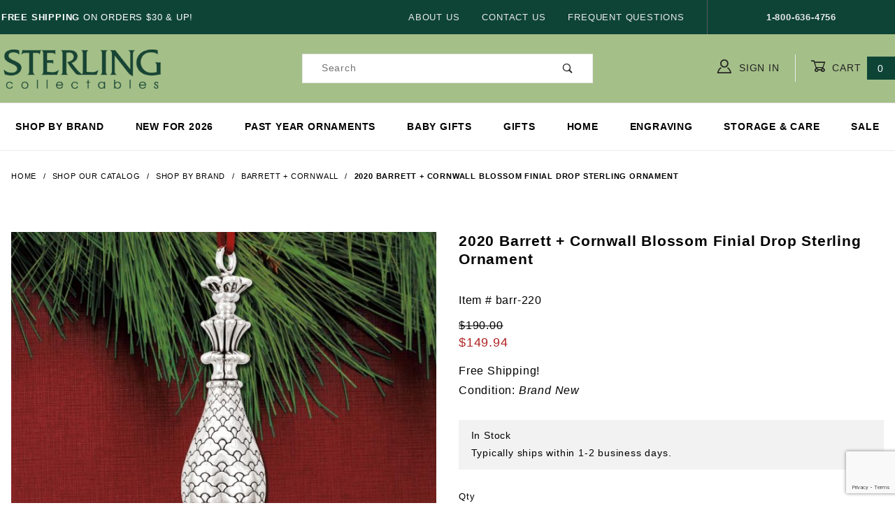

--- FILE ---
content_type: text/html; charset=utf-8
request_url: https://www.sterlingcollectables.com/2020-barrett-cornwall-blossom-finial-drop-sterling-ornament
body_size: 12800
content:


	

	<!DOCTYPE html><html lang="en" class="no-js" xmlns:fb="http://ogp.me/ns/fb#"><head><meta charset="utf-8"><meta http-equiv="X-UA-Compatible" content="IE=edge"><meta name="viewport" content="width=device-width, initial-scale=1"><base href="https://www.sterlingcollectables.com/mm5/"><title>Sterling Collectables: 2020 Barrett + Cornwall Blossom Finial Drop Sterling Ornament</title><link rel="preconnect" href="//www.google-analytics.com" data-resource-group="css_list" data-resource-code="preconnect-google-analytics" /><link href="https://fonts.gstatic.com" data-resource-group="css_list" data-resource-code="preconnect-google-fonts" /><link href="https://fonts.googleapis.com/css?family=Poppins:400,500,700" data-resource-group="css_list" data-resource-code="google-fonts" /><link rel="stylesheet" href="themes/shadows/site-styles.css?T=890129f9" data-resource-group="css_list" data-resource-code="site-styles" /><link type="text/css" media="all" rel="stylesheet" href="css/00000001/combofacets.css?T=066a5b10" data-resource-group="css_list" data-resource-code="combofacets" /><script type="text/javascript">
var MMThemeBreakpoints =
[
{
"code":	"mobile",
"name":	"Mobile",
"start":	{
"unit": "px",
"value": ""
}
,
"end":	{
"unit": "em",
"value": "39.999"
}
}
,{
"code":	"tablet",
"name":	"Tablet",
"start":	{
"unit": "px",
"value": ""
}
,
"end":	{
"unit": "em",
"value": "59.999"
}
}
];
</script>
<script type="text/javascript">
var json_url = "https:\/\/www.sterlingcollectables.com\/mm5\/json.mvc\u003F";
var json_nosessionurl = "https:\/\/www.sterlingcollectables.com\/mm5\/json.mvc\u003F";
var Store_Code = "scoll";
</script>
<script type="text/javascript" src="https://www.sterlingcollectables.com/mm5/clientside.mvc?T=cc8d39fb&amp;Module_Code=paypalcp&amp;Filename=runtime.js" integrity="sha512-A6/Hrcz8/r8OYVd2LYO313hk0S6tB5l/XeeOIIsdTxBuJqhAXWVVYIyDEomW+X+c75UgL0HeRe1C+MA3wdZSUw==" crossorigin="anonymous" async defer></script>
<script src="https://www.paypal.com/sdk/js?client-id=AcCNNzIa9VV_d1q2jFf4pNN33IIecvECC34nYq0EJIGN9EonWCRQD5JkXT_EDm6rOSCvnRE9g6JOGZXc&amp;merchant-id=B9NP5ASKXRAQE&amp;currency=USD&amp;components=buttons,messages&amp;intent=authorize" data-partner-attribution-id="Miva_PCP"></script>
<script type="text/javascript" src="https://www.sterlingcollectables.com/mm5/clientside.mvc?T=cc8d39fb&amp;Filename=ajax.js" integrity="sha512-hBYAAq3Edaymi0ELd4oY1JQXKed1b6ng0Ix9vNMtHrWb3FO0tDeoQ95Y/KM5z3XmxcibnvbVujqgLQn/gKBRhA==" crossorigin="anonymous"></script>
<script type="text/javascript" src="https://www.sterlingcollectables.com/mm5/clientside.mvc?T=cc8d39fb&amp;Filename=runtime_ui.js" integrity="sha512-ZIZBhU8Ftvfk9pHoUdkXEXY8RZppw5nTJnFsMqX+3ViPliSA/Y5WRa+eK3vIHZQfqf3R/SXEVS1DJTjmKgVOOw==" crossorigin="anonymous"></script>
<script type="text/javascript" src="https://www.sterlingcollectables.com/mm5/clientside.mvc?T=cc8d39fb&amp;Module_Code=cmp-cssui-searchfield&amp;Filename=runtime.js" integrity="sha512-GT3fQyjPOh3ZvhBeXjc3+okpwb4DpByCirgPrWz6TaihplxQROYh7ilw9bj4wu+hbLgToqAFQuw3SCRJjmGcGQ==" crossorigin="anonymous"></script>
<script type="text/javascript">
var MMSearchField_Search_URL_sep = "https:\/\/www.sterlingcollectables.com\/page\/SRCH\u003FSearch=";
(function( obj, eventType, fn )
{
if ( obj.addEventListener )
{
obj.addEventListener( eventType, fn, false );
}
else if ( obj.attachEvent )
{
obj.attachEvent( 'on' + eventType, fn );
}
})( window, 'mmsearchfield_override', function()
{
MMSearchField.prototype.onMenuAppendHeader = function () {return null;};MMSearchField.prototype.onMenuAppendItem = function (data) {var span;span = newElement('span', {'class': 'x-search-preview__entry'}, null, null);span.innerHTML = data;return span;};MMSearchField.prototype.onMenuAppendStoreSearch = function (search_value) {var item;item = newElement('div', {'class': 'x-search-preview__search-all'}, null, null);item.element_text = newTextNode('Search store for product "' + search_value + '"', item);return item;};MMSearchField.prototype.onFocus = function () {this.element_menu.classList.toggle('x-search-preview--open');};MMSearchField.prototype.onBlur = function () {this.element_menu.classList.toggle('x-search-preview--open');};
} );
</script>
<link rel="canonical" href="https://www.sterlingcollectables.com/2020-barrett-cornwall-blossom-finial-drop-sterling-ornament" itemprop="url"><meta name="keywords" content="barrett cornwall,barrett cornwall sterling,barrett cornwall ornament,barrett cornwall ornaments,barrett+cornwall,chi barrett cornwall,barrett + cornwall" />
<meta name="description" content="With a touch of fun and a sense of grace, the Barrett+Cornwall Blossom Finial Drop brings the Christmas spirit to life. Gleaming in sterling silver, masterfully made by hand, this year’s finial drop mingles together magical silhouettes of nature to adorn your holiday season. The sixth edition in a striking collection of Finial Drop ornaments to be offered annually, all expertly made in America, in sterling silver. The ornament measures 4.25&quot; high and includes elegant gift box, brochure, and flannel bag. Not Dated." /><meta name="google-site-verification" content="SPg-4YXi7Sh9R5IkIj6h-OchEjIya3LAq8uqscG8ilQ" /><!-- Global site tag (gtag.js) - Google Analytics --><script async src="https://www.googletagmanager.com/gtag/js?id=UA-17536408-1"></script><script>window.dataLayer = window.dataLayer || [];function gtag(){dataLayer.push(arguments);}gtag('js', new Date());gtag('config', 'UA-17536408-1');</script><!-- Google tag (gtag.js) --><script async src="https://www.googletagmanager.com/gtag/js?id=AW-1019287896"></script><script>window.dataLayer = window.dataLayer || [];function gtag(){dataLayer.push(arguments);}gtag('js', new Date());gtag('config', 'AW-1019287896');</script><!-- Google tag (gtag.js) --><script async src="https://www.googletagmanager.com/gtag/js?id=G-BPQJ8PZRLT"></script><script>window.dataLayer = window.dataLayer || [];function gtag(){dataLayer.push(arguments);}gtag('js', new Date());gtag('config', 'G-BPQJ8PZRLT');</script><link type="text/css" media="all" rel="stylesheet" integrity="sha256-lWOXBr8vqpiy3pliCN1FmPIYkHdcr8Y0nc2BRMranrA= sha384-0K5gx4GPe3B0+RaqthenpKbJBAscHbhUuTd+ZmjJoHkRs98Ms3Pm2S4BvJqkmBdh sha512-wrhf+QxqNNvI+O73Y1XxplLd/Bt2GG2kDlyCGfeByKkupyZlAKZKAHXE2TM9/awtFar6eWl+W9hNO6Mz2QrA6Q==" crossorigin="anonymous" href="https://www.sterlingcollectables.com/mm5/json.mvc?Store_Code=scoll&amp;Function=CSSResource_Output&amp;CSSResource_Code=mm-theme-styles&T=1e960a73" data-resource-group="modules" data-resource-code="mm-theme-styles" /><script type="text/javascript" data-resource-group="modules" data-resource-code="recaptcha_v3">
(() =>
{
var script;
script	= document.createElement( 'script' );
script.src	= 'https://www.google.com/recaptcha/api.js?render=6LexErIqAAAAAESBVpj3-F7QF1fCitEIyrpTign2';
document.documentElement.appendChild( script );
} )();
document.addEventListener( 'DOMContentLoaded', () =>
{
var form, element, elements, form_lookup;
form_lookup = new Array();
} );
class Miva_reCAPTCHAv3_FormSubmitListener
{
#form;
#submitting;
#event_submit;
#original_submit;
#recaptcha_action;
#event_fallback_submit;
constructor( form, recaptcha_action )
{
this.#form	= form;
this.#submitting	= false;
this.#original_submit	= form.submit;
this.#recaptcha_action	= recaptcha_action;
this.#event_fallback_submit	= () => { this.#form.submit(); };
this.#event_submit	= ( e ) =>
{
e.stopImmediatePropagation();
e.preventDefault();
//
// Trigger overwritten submit to build reCAPTCHAv3 response, where the original
// form submit will be restored in the callback and the "submit" listener removed.
//
this.#form.submit();
}
this.#form.submit	= () =>
{
if ( this.#submitting )
{
return;
}
this.#submitting = true;
Miva_reCAPTCHAv3_Submit( this.#recaptcha_action, ( token ) =>
{
var input_response;
this.#submitting	= false;
input_response	= document.createElement( 'input' );
input_response.type	= 'hidden';
input_response.name	= 'reCAPTCHAv3_Response';
input_response.value	= token;
this.#form.submit	= this.#original_submit;
this.#form.removeEventListener( 'submit', this.#event_submit, { capture: true } );
this.#form.appendChild( input_response );
if ( this.#form.requestSubmit )
{
this.#form.requestSubmit();
}
else
{
this.#form.addEventListener( 'submit', this.#event_fallback_submit );
this.#form.dispatchEvent( new Event( 'submit', { bubbles: true, cancelable: true } ) );
this.#form.removeEventListener( 'submit', this.#event_fallback_submit );
}
} );
};
this.#form.addEventListener( 'submit', this.#event_submit, { capture: true } );
}
}
function Miva_reCAPTCHAv3_Submit( recaptcha_action, callback )
{
try
{
grecaptcha.ready( () => {
try
{
grecaptcha.execute( '6LexErIqAAAAAESBVpj3-F7QF1fCitEIyrpTign2', { action: recaptcha_action } ).then( ( token ) => {
callback( token );
} );
}
catch ( e )
{
setTimeout( () => callback( 'recaptcha failed' ) );
}
} );
}
catch ( e )
{
setTimeout( () => callback( 'recaptcha failed' ) );
}
}
</script><script>//load TrackerJS!function(t,n,e,o,a){function d(t){var n=~~(Date.now()/3e5),o=document.createElement(e);o.async=!0,o.src=t+"?ts="+n;var a=document.getElementsByTagName(e)[0];a.parentNode.insertBefore(o,a)}t.MooTrackerObject=a,t[a]=t[a]||function(){return t[a].q?void t[a].q.push(arguments):void(t[a].q=[arguments])},window.attachEvent?window.attachEvent("onload",d.bind(this,o)):window.addEventListener("load",d.bind(this,o),!1)}(window,document,"script","//cdn.stat-track.com/statics/moosend-tracking.min.js","mootrack");//tracker has to be initialized otherwise it will generate warnings and wont sendtracking eventsmootrack('init', 'd96e6649-6116-4855-bbf4-11a547b68834');</script><script type="text/javascript" async defer src="scripts/00000001/runtime_combofacets.js?T=6395a538" data-resource-group="head_tag" data-resource-code="runtimecombofacets"></script><script type="text/javascript" src="https://www.sterlingcollectables.com/mm5/clientside.mvc?T=cc8d39fb&amp;Filename=runtime.js" integrity="sha512-EiU7WIxWkagpQnQdiP517qf12PSFAddgl4rw2GQi8wZOt6BLZjZIAiX4R53VP0ePnkTricjSB7Edt1Bef74vyg==" crossorigin="anonymous"></script><script type="text/javascript" src="https://www.sterlingcollectables.com/mm5/clientside.mvc?T=cc8d39fb&amp;Filename=MivaEvents.js" integrity="sha512-bmgSupmJLB7km5aCuKy2K7B8M09MkqICKWkc+0w/Oex2AJv3EIoOyNPx3f/zwF0PZTuNVaN9ZFTvRsCdiz9XRA==" crossorigin="anonymous"></script><script type="text/javascript" src="https://www.sterlingcollectables.com/mm5/clientside.mvc?T=cc8d39fb&amp;Filename=AttributeMachine.js" integrity="sha512-e2qSTe38L8wIQn4VVmCXg72J5IKMG11e3c1u423hqfBc6VT0zY/aG1c//K/UjMA6o0xmTAyxRmPOfEUlOFFddQ==" crossorigin="anonymous"></script><script>AttributeMachine.prototype.Generate_Discount = function (discount) {var discount_div;discount_div = document.createElement('div');discount_div.innerHTML = discount.descrip + ': ' + discount.formatted_discount;return discount_div;};AttributeMachine.prototype.Generate_Swatch = function (product_code, attribute, option) {var swatch_container = document.querySelector('#swatches');var swatch = document.createElement('li');var img = document.createElement('img');img.src = option.image;img.setAttribute('alt', option.prompt);img.setAttribute('title', option.prompt);swatch.classList.add('o-list-inline__item');swatch.setAttribute('data-code', option.code);swatch.setAttribute('data-color', option.prompt);swatch.appendChild(img);setTimeout(function () {if (swatch_container) {var swatch_element = swatch_container.querySelector('ul');swatch_element.removeAttribute('style');swatch_element.classList.add('o-list-inline');}}, 0);return swatch;};AttributeMachine.prototype.Swatch_Click = function(input, attribute, option) {var i;var swatch_name_element = document.querySelector('[data-hook="attribute-swatch-name"]');for (i = 0; i < input.select.options.length; i++) {if (input.select.options[i].value === option.code) {input.select.selectedIndex = i;}}if (attribute.inventory) {this.Attribute_Changed(input);}swatch_name_element.innerHTML = option.prompt;};window.addEventListener('load', function () {var swatch_container = document.querySelector('#swatches');if (swatch_container) {var swatch_element = swatch_container.querySelector('ul');var swatch_select = document.querySelector('[data-hook="attribute-swatch-select"]');var swatch_selected = swatch_select.options[swatch_select.selectedIndex].text;var swatch_name_element = document.querySelector('[data-hook="attribute-swatch-name"]');swatch_element.removeAttribute('style');swatch_element.classList.add('o-list-inline');swatch_name_element.textContent = swatch_selected;swatch_select.addEventListener('change', function () {swatch_name_element.textContent = this.options[this.selectedIndex].text});}}, false);</script><script type="text/javascript" src="https://www.sterlingcollectables.com/mm5/clientside.mvc?T=cc8d39fb&amp;Filename=ImageMachine.js" integrity="sha512-luSn6atUPOw8U8HPV927zNVkcbbDcvbAlaSh/MEWznSCrOzPC2iQVeXSwLabEEn43FBmR6lKN0jhsWKmJR4n1Q==" crossorigin="anonymous"></script><script>ImageMachine.prototype.ImageMachine_Generate_Thumbnail = function (thumbnail_image, main_image, closeup_image, type_code) {var thumbnail,img;thumbnail = document.createElement('li');thumbnail.classList.add('o-layout__item');thumbnail.classList.add('x-product-layout-images__thumbnail-image');if (typeof( thumbnail_image ) === 'string' && thumbnail_image.length > 0) {img = document.createElement('img');img.src = thumbnail_image;img.setAttribute('alt', '2020 Barrett + Cornwall Blossom Finial Drop Sterling Ornament');img.setAttribute('title', '2020 Barrett + Cornwall Blossom Finial Drop Sterling Ornament');thumbnail.appendChild(img);}return thumbnail;};/*** This disables the default Miva image zoom functionality.*/ImageMachine.prototype.Closeup_Open = function () {return false;}</script><meta property="og:title" content="2020 Barrett + Cornwall Blossom Finial Drop Sterling Ornament"><meta property="og:type" content="product"><meta property="og:image" content="https://www.sterlingcollectables.com/mm5/graphics/00000001/barr-220_2.jpg"><meta property="og:url" content="https://www.sterlingcollectables.com/2020-barrett-cornwall-blossom-finial-drop-sterling-ornament"><meta property="og:site_name" content="Sterling Collectables"><meta property="og:description" content="Check out the 2020 Barrett + Cornwall Blossom Finial Drop Sterling Ornament at Sterling Collectables"><meta property="og:locale" content="en_US"><meta name="twitter:card" content="summary_large_image"><meta name="twitter:site" content="@TWITTER_ACCOUNT"><meta name="twitter:creator" content="@TWITTER_ACCOUNT"><meta name="twitter:url" content="https://www.sterlingcollectables.com/2020-barrett-cornwall-blossom-finial-drop-sterling-ornament"><meta name="twitter:title" content="2020 Barrett + Cornwall Blossom Finial Drop Sterling Ornament"><meta name="twitter:description" content="Check out the 2020 Barrett + Cornwall Blossom Finial Drop Sterling Ornament at Sterling Collectables"><meta name="twitter:image" content="https://www.sterlingcollectables.com/mm5/graphics/00000001/barr-220_2.jpg"><meta name="twitter:image:alt" content="2020 Barrett + Cornwall Blossom Finial Drop Sterling Ornament"><style>/* CSS style for highlighting selected radio button */.c-form-checkbox__input_1:checked + .c-form-checkbox__caption_1 {box-shadow: 0 0 5px rgba(0, 0, 0, 0.5); /* Soft blue glow effect */transition: box-shadow 0.3s ease; /* Add transition for smooth effect */}.c-form-checkbox__input_2:checked + .c-form-checkbox__caption_2 {font-weight: 600;}</style></head><script src="https://ajax.googleapis.com/ajax/libs/jquery/3.7.1/jquery.min.js"></script><script>document.addEventListener("contextmenu", function(e){e.preventDefault();}, false);</script><body id="js-PROD" class="o-site-wrapper t-page-prod" oncopy="return false" oncut="return false"><div id="mini_basket" class="readytheme-contentsection">
<section class="x-mini-basket" data-hook="mini-basket" data-item-count="0" data-subtotal=""><div class="x-mini-basket__content u-bg-white"><header><div class="x-mini-basket__header"><strong>My Cart: 0 item(s)</strong><button class="c-button u-bg-gray-40 u-icon-cross" Title="Close Cart" data-hook="close-mini-basket"></button></div><hr class="c-keyline"></header><footer class="x-mini-basket__footer"><div class="x-messages x-messages--info">Your Shopping Cart Is Empty</div></footer></div></section>
</div>
<header class="o-wrapper u-bg-lgreen o-wrapper--full o-wrapper--flush t-site-header" data-hook="site-header"><div id="fasten_header" class="readytheme-contentsection">
<section class="o-layout o-layout--align-center x-fasten-header t-site-header__masthead " data-hook="fasten-header"><div class="o-layout__item u-width-2 u-width-1--w u-text-left t-site-header__logo"><a href="https://www.sterlingcollectables.com/page/SFNT" title="Sterling Collectables" rel="nofollow"><img class="x-fasten-header__logo-image" src="graphics/00000001/img_masthead.png" alt="Shadows ReadyTheme" title="Shadows ReadyTheme"></a></div><div class="o-layout__item u-width-2 u-width-4--w"><a class="c-button c-button--clear c-button--flush u-bg-transparent u-color-gray-50 u-text-medium u-text-uppercase" title="Shop Our Catalog" href="/page/category/Shop-All">Shop Our Catalog <span class="u-font-tiny u-icon-chevron-right"></span></a></div><div class="o-layout__item u-width-4"><form class="t-site-header__search-form" method="post" action="https://www.sterlingcollectables.com/page/SRCH"><fieldset><legend>Product Search</legend><ul class="c-form-list"><li class="c-form-list__item c-form-list__item--full c-control-group u-flex"><input class="c-form-input c-control-group__field u-bg-white u-border-none" data-mm_searchfield="Yes" data-mm_searchfield_id="x-search-preview--fasten" type="search" name="Search" value="" placeholder="Search" autocomplete="off" required><button class="c-button c-button--large c-control-group__button u-bg-white u-color-gray-50 u-icon-search u-border-none" title="Submit Search" type="submit"></button></li></ul></fieldset><span class="x-search-preview u-color-gray-50" data-mm_searchfield_menu="Yes" data-mm_searchfield_id="x-search-preview--fasten"></span></form></div><div class="o-layout__item u-flex u-width-4 u-width-3--w t-site-header__masthead-links"><a class="u-color-gray-50 u-text-uppercase" title="Sign in here" href="https://www.sterlingcollectables.com/page/LOGN"><span class="u-icon-user"></span> Sign In</a><a class="u-color-gray-50 u-text-uppercase t-site-header__basket-link" data-hook="open-mini-basket" title="Open your Basket" href="https://www.sterlingcollectables.com/page/BASK"><span class="u-icon-cart-empty" data-hook="open-mini-basket"></span> Cart<span class="u-bg-dgreen u-color-white t-site-header__basket-link-quantity" data-hook="open-mini-basket mini-basket-count">0</span></a></div></section>
</div>
<section class="o-layout u-bg-dgreen u-color-white t-site-header__top-navigation "><div class="o-wrapper o-wrapper--flush"><div class="o-layout o-layout--flush"><div class="o-layout__item u-width-12 u-width-4--l u-width-7--w u-text-center u-text-left--l"><span id="header_message" class="readytheme-banner">
<span id="header_message" class="u-text-uppercase t-site-header__message"><strong>&nbsp;Free Shipping</strong> on Orders $30 & up!</span>
</span>
</div><div class="o-layout o-layout--align-center o-layout__item u-text-uppercase u-hidden u-flex--l u-width-8--l u-width-5--w t-site-header__links"><div class="o-layout__item"><div class="x-transfigure-navigation__footer">
<a class="x-transfigure-navigation__footer-link u-color-gray-40" href="https://www.sterlingcollectables.com/page/ABUS" title="About Us">About Us</a>
<a class="x-transfigure-navigation__footer-link u-color-gray-40" href="https://www.sterlingcollectables.com/page/CTUS" title="Contact Us">Contact Us</a>
<a class="x-transfigure-navigation__footer-link u-color-gray-40" href="https://www.sterlingcollectables.com/page/FAQS" title="Frequent Questions">Frequent Questions</a>
</div></div><div class="o-layout__item u-color-gray-10 u-text-center"><strong>1-800-636-4756</strong></div></div></div></div></section><section class="o-wrapper o-wrapper--flush t-site-header__masthead"><div class="o-layout o-layout--align-center"><div class="o-layout__item u-width-2 u-width-1--m u-hidden--l "><button class="c-button c-button--flush c-button--full c-button--hollow u-bg-transparent u-border-none u-color-gray-50 u-font-huge u-icon-menu" Title="Main Menu" data-hook="open-main-menu"></button></div><div class="o-layout__item u-width-8 u-width-10--m u-width-4--l u-width-4--w u-text-center u-text-left--l t-site-header__logo"><a href="https://www.sterlingcollectables.com/page/SFNT" title="Sterling Collectables" rel="nofollow"><img src="graphics/00000001/img_masthead.png" alt="Sterling Collectables" title="Sterling Collectables" height="70" width="235"></a></div><div class="o-layout__item u-width-2 u-width-1--m u-hidden--l "><a class="u-icon-cart-empty u-color-gray-50 t-site-header__basket-link--mobile" data-hook="open-mini-basket" title="Go to Cart" href="https://www.sterlingcollectables.com/page/BASK"><span class="u-bg-gray-50 u-color-gray-10 u-font-primary t-site-header__basket-link-quantity--mobile" data-hook="mini-basket-count ">0</span></a></div><div class="o-layout__item u-width-12 u-width-4--l " itemscope itemtype="http://schema.org/WebSite"><meta itemprop="url" content="//www.sterlingcollectables.com/"/><form class="t-site-header__search-form u-bg-white" method="post" action="https://www.sterlingcollectables.com/page/SRCH" itemprop="potentialAction" itemscope itemtype="http://schema.org/SearchAction"><fieldset><legend>Product Search</legend><ul class="c-form-list"><li class="c-form-list__item c-form-list__item--full c-control-group u-flex"><meta itemprop="target" content="https://www.sterlingcollectables.com/page/SRCH?q={Search}"/><input class="c-form-input c-control-group__field u-bg-transparent u-border-none" data-mm_searchfield="Yes" data-mm_searchfield_id="x-search-preview" type="search" name="Search" title="Search Terms" value="" placeholder="Search" autocomplete="off" required itemprop="query-input"><button class="c-button c-button--large c-control-group__button u-bg-transparent u-color-gray-50 u-icon-search u-border-none" title="Search" type="submit"></button></li></ul></fieldset><span class="x-search-preview" data-mm_searchfield_menu="Yes" data-mm_searchfield_id="x-search-preview"></span></form></div><div class="o-layout__item u-hidden u-flex--l u-width-4--l u-width-4--w t-site-header__masthead-links "><a class="u-color-gray-50 u-text-uppercase" title="sign in" href="https://www.sterlingcollectables.com/page/LOGN"><span class="u-icon-user u-color-gray-50"></span> Sign In</a><a class="u-color-gray-50 u-text-uppercase t-site-header__basket-link" data-hook="open-mini-basket" title="Go to Cart" href="https://www.sterlingcollectables.com/page/BASK"><span class="u-icon-cart-empty" data-hook="open-mini-basket"></span> Cart<span class="u-bg-dgreen u-color-white t-site-header__basket-link-quantity" data-hook="open-mini-basket mini-basket-count">0</span></a></div><div class="o-layout__item u-width-12 u-width-8--l u-width-7--w u-hidden "><br class="u-hidden--m"><span class="c-heading-echo u-block u-text-bold u-text-center u-text-right--l u-text-uppercase u-color-black"><span class="u-icon-secure"></span> Secure Checkout</span></div></div></section></header><!-- end t-site-header --><div class="o-wrapper o-wrapper--full o-wrapper--flush t-site-navigation "><div class="o-layout o-layout--align-center o-layout--flush o-layout--justify-center t-site-navigation__wrap"><nav class="o-layout__item u-width-12 u-text-bold u-text-uppercase c-navigation x-transfigure-navigation " data-hook="transfigure-navigation">
<div class="x-transfigure-navigation__wrap" data-layout="horizontal-mega-menu">
<header class="x-transfigure-navigation__header u-hidden--l c-control-group">
<a class="c-button c-button--full c-button--large c-control-group__button u-bg-gray-10 u-color-gray-50 u-text-bold u-text-uppercase" href="https://www.sterlingcollectables.com/page/LOGN"><span class="u-icon-user"></span> Sign In or Register</a>
<button class="c-button u-bg-gray-40 u-color-gray-10 u-icon-cross c-control-group__button" data-hook="close-main-menu"></button>
</header>
<div class="x-transfigure-navigation__content">
<ul class="c-navigation__row x-transfigure-navigation__row">
<li class="c-navigation__list ">
<a class="c-navigation__link" href="https://www.sterlingcollectables.com/page/category/Shop-by-Brand" target="_self">Shop by Brand</a>
</li>
<li class="c-navigation__list ">
<a class="c-navigation__link" href="https://www.sterlingcollectables.com/page/category/2026-Ornaments" target="_self">New for 2026</a>
</li>
<li class="c-navigation__list ">
<a class="c-navigation__link" href="https://www.sterlingcollectables.com/page/category/Past-Edition-Ornaments" target="_self">Past Year Ornaments</a>
</li>
<li class="c-navigation__list ">
<a class="c-navigation__link" href="https://www.sterlingcollectables.com/page/category/Baby-Gifts" target="_self">Baby Gifts</a>
</li>
<li class="c-navigation__list ">
<a class="c-navigation__link" href="https://www.sterlingcollectables.com/page/category/Gifts" target="_self">Gifts</a>
</li>
<li class="c-navigation__list ">
<a class="c-navigation__link" href="https://www.sterlingcollectables.com/page/category/Home" target="_self">Home</a>
</li>
<li class="c-navigation__list has-child-menu" data-hook="has-drop-down has-child-menu">
<a class="c-navigation__link" href="https://www.sterlingcollectables.com/page/ENGR" target="_self">Engraving</a>
<ul class="c-navigation__row is-hidden">
<li class="c-navigation__list u-hidden--l" data-hook="show-previous-menu">
<span class="c-navigation__link"><span class="u-icon-chevron-left">&nbsp;</span><span class="o-layout--grow">Main Menu</span></span>
</li>
<li class="c-navigation__list ">
<a class="c-navigation__link" href="https://www.sterlingcollectables.com/page/ENGR" target="_self">Engraving Information</a>
</li>
<li class="c-navigation__list ">
<a class="c-navigation__link" href="https://www.sterlingcollectables.com/page/category/Engravable-Tag" target="_self">Engravable Tags</a>
</li>
<li class="c-navigation__list u-hidden--l">
<a class="c-navigation__link" href="https://www.sterlingcollectables.com/page/ENGR" target="_self">View All Engraving</a>
</li>
</ul>
</li>
<li class="c-navigation__list ">
<a class="c-navigation__link" href="https://www.sterlingcollectables.com/page/category/Silver-Care" target="_self">Storage & Care</a>
</li>
<li class="c-navigation__list ">
<a class="c-navigation__link" href="https://www.sterlingcollectables.com/page/category/Sale" target="_self">Sale</a>
</li>
<li class="c-navigation__list u-hidden--l u-text-left">
<div class="x-transfigure-navigation__footer">
<a class="x-transfigure-navigation__footer-link u-color-gray-40" href="https://www.sterlingcollectables.com/page/ABUS" title="About Us">About Us</a>
<a class="x-transfigure-navigation__footer-link u-color-gray-40" href="https://www.sterlingcollectables.com/page/CTUS" title="Contact Us">Contact Us</a>
<a class="x-transfigure-navigation__footer-link u-color-gray-40" href="https://www.sterlingcollectables.com/page/FAQS" title="Frequent Questions">Frequent Questions</a>
</div>
</li>
</ul>
</div>
</div>
</nav></div></div><!-- end t-site-navigation --><nav class="x-collapsing-breadcrumbs t-breadcrumbs" data-hook="collapsing-breadcrumbs"><ul class="o-list-inline x-collapsing-breadcrumbs__group u-hidden" data-hook="collapsing-breadcrumbs__group"></ul><ul class="o-list-inline x-collapsing-breadcrumbs__list" data-hook="collapsing-breadcrumbs__list" itemscope itemtype="http://schema.org/BreadcrumbList"><li class="o-list-inline__item u-hidden" data-hook="collapsing-breadcrumbs__trigger-area"><button class="c-button c-button--hollow u-border-none u-color-black u-bg-transparent x-collapsing-breadcrumbs__button" title=breadcrumbs" data-hook="collapsing-breadcrumbs__button">&hellip;</button></li><li class="o-list-inline__item" data-hook="collapsing-breadcrumbs__item" itemprop="itemListElement" itemscope itemtype="http://schema.org/ListItem"><a class="u-color-black" href="https://www.sterlingcollectables.com/page/SFNT" title="Home" itemprop="item"><span itemprop="name">Home</span></a><meta itemprop="position" content="1" /></li><li class="o-list-inline__item" data-hook="collapsing-breadcrumbs__item" itemprop="itemListElement" itemscope itemtype="http://schema.org/ListItem"><a class="u-color-black" href="https://www.sterlingcollectables.com/page/category/Shop-All" title="Shop Our Catalog" itemprop="item"><span itemprop="name">Shop Our Catalog</span></a><meta itemprop="position" content="2" /></li><li class="o-list-inline__item" data-hook="collapsing-breadcrumbs__item" itemprop="itemListElement" itemscope itemtype="http://schema.org/ListItem"><a class="u-color-black" href="https://www.sterlingcollectables.com/page/category/Shop-by-Brand" title="Shop by Brand" itemprop="item"><span itemprop="name">Shop by Brand</span></a><meta itemprop="position" content="3" /></li><li class="o-list-inline__item" data-hook="collapsing-breadcrumbs__item" itemprop="itemListElement" itemscope itemtype="http://schema.org/ListItem"><a class="u-color-black" href="https://www.sterlingcollectables.com/page/category/Barrett-Cornwall" title="Barrett + Cornwall" itemprop="item"><span itemprop="name">Barrett + Cornwall</span></a><meta itemprop="position" content="4" /></li><li class="o-list-inline__item u-text-bold" data-hook="collapsing-breadcrumbs__item" itemprop="itemListElement" itemscope itemtype="http://schema.org/ListItem"><a class="u-color-black" href="https://www.sterlingcollectables.com/2020-barrett-cornwall-blossom-finial-drop-sterling-ornament" title="2020 Barrett + Cornwall Blossom Finial Drop Sterling Ornament" itemprop="item"><span itemprop="name">2020 Barrett + Cornwall Blossom Finial Drop Sterling Ornament</span></a><meta itemprop="position" content="5" /></li></ul></nav><!-- end .x-collapsing-breadcrumbs --><main class="o-wrapper t-main-content-element"><section class="o-layout"><div class="o-layout__item"></div></section><section class="o-layout"><div class="o-layout__item"></div></section><!-- Start: Google Rich Snippets --><div itemscope itemtype="http://schema.org/Product"><meta itemprop="name" content="2020 Barrett + Cornwall Blossom Finial Drop Sterling Ornament" /><meta itemprop="image" content="https://www.sterlingcollectables.com/mm5/graphics/00000001/barr-220_2.jpg" /><meta itemprop="category" content="Barrett + Cornwall" /><meta itemprop="sku" content="barr-220" /><meta itemprop="mpn" content="bc220" /><meta itemprop="gtin14" content="" /><meta itemprop="description" content="With a touch of fun and a sense of grace, the Barrett+Cornwall Blossom Finial Drop brings the Christmas spirit to life. Gleaming in sterling silver, masterfully made by hand, this year’s finial drop mingles together magical silhouettes of nature to adorn your holiday season. The sixth edition in a striking collection of Finial Drop ornaments to be offered annually, all expertly made in America, in sterling silver. The ornament measures 4.25&quot; high and includes elegant gift box, brochure, and flannel bag. Not Dated." /><meta itemscope itemtype="http://schema.org/Brand"><meta itemprop="brand" content="Barrett + Cornwall" /></meta><div itemprop="offers" itemscope itemtype="http://schema.org/Offer"><meta itemprop="sku" content="barr-220" /><meta itemprop="priceValidUntil" content="2024-12-31" /><meta itemprop="priceCurrency" content="USD" /><meta itemprop="seller" content="Sterling Collectables" /><meta itemprop="itemCondition" content="https://schema.org/NewCondition" /><meta itemprop="availability" content="https://schema.org/InStock" /><meta itemprop="url" content="https://www.sterlingcollectables.com/2020-barrett-cornwall-blossom-finial-drop-sterling-ornament" /><div itemprop="shippingDetails" itemscope itemtype="http://schema.org/OfferShippingDetails"><meta itemprop="shippingRate" itemscope itemtype="http://schema.org/MonetaryAmount"><meta itemprop="value" content="0.00" /><meta itemprop="currency" content="USD" /></meta></div><div itemprop="hasMerchantReturnPolicy" itemscope itemtype="http://schema.org/MerchantReturnPolicy"><meta itemprop="applicableCountry" content="US" /><meta itemprop="returnPolicyCategory" content="https://schema.org/MerchantReturnFiniteReturnWindow" /><meta itemprop="returnMethod" content="https://schema.org/ReturnByMail" /><meta itemprop="returnFees" content="https://schema.org/FreeReturn" /><meta itemprop="merchantReturnDays" content="30" /><meta itemprop="returnPolicyDuration" content="30" /></div><section class="o-layout o-layout--wide u-grids-1 u-grids-2--m x-product-layout"><figure class="o-layout__item u-text-center x-product-layout-images"><a data-mini-modal data-mini-modal-type="inline" href="#closeup_image" title="2020 Barrett + Cornwall Blossom Finial Drop Sterling Ornament"><img id="main_image" class="x-product-layout-images__image" src="graphics/en-US/cssui/blank.gif" alt="2020 Barrett + Cornwall Blossom Finial Drop Sterling Ornament" title="2020 Barrett + Cornwall Blossom Finial Drop Sterling Ornament"></a><ul id="thumbnails" class="o-layout u-grids-3 u-grids-6--m o-layout--justify-center x-product-layout-images__thumbnail-list"></ul><img id="closeup_image" class="u-hide-visually" src="graphics/en-US/cssui/blank.gif" alt="2020 Barrett + Cornwall Blossom Finial Drop Sterling Ornament" title="2020 Barrett + Cornwall Blossom Finial Drop Sterling Ornament"><span id="closeup_close" class="u-hidden"><span id="closeup_div" class="u-hide-visually"></span></span><script type="text/javascript">var image_data9689 = [
{
"type_code":	"main",
"image_data":
[
"graphics\/00000001\/barr-220_2_640x640.jpg",
"graphics\/00000001\/barr-220_2_80x80.jpg",
"graphics\/00000001\/barr-220_2.jpg"
]
}
]
var im9689 = new ImageMachine( 'barr-220', 0, 'main_image', 'thumbnails', 'closeup_div', 'closeup_image', 'closeup_close', '', 'B', 640, 640, 1, 'N', 1000, 1000, 1, 80, 80, 1, '' );
im9689.oninitialize( image_data9689 );
</script></figure><!-- end .x-product-layout-images --><form id="form_to_clear"class="o-layout__item x-product-layout-purchase" data-hook="purchase" action="https://www.sterlingcollectables.com/page/BASK" method="post" name="add"><input type="hidden" name="Old_Screen" value="PROD" /><input type="hidden" name="Old_Search" value="" /><input type="hidden" name="Action" value="ADPR" /><input type="hidden" name="Product_Code" value="barr-220" /><input type="hidden" name="Category_Code" value="Barrett-Cornwall" /><input type="hidden" name="Offset" value="" /><input type="hidden" name="AllOffset" value="" /><input type="hidden" name="CatListingOffset" value="" /><input type="hidden" name="RelatedOffset" value="" /><input type="hidden" name="SearchOffset" value="" /><legend>Purchase 2020 Barrett + Cornwall Blossom Finial Drop Sterling Ornament</legend><ul class="c-form-list"><li class="c-form-list__item c-form-list__item--full"><h1 class="c-heading-delta u-text-bold x-product-layout-purchase__name">	<span itemprop="name">2020 Barrett + Cornwall Blossom Finial Drop Sterling Ornament</span></h1><span class="u-color-black c-heading-subheading x-product-layout-purchase__sku">Item # <span class="lowercase">barr-220</span></span></li><li class="c-form-list__item c-form-list__item--full"><s>$190.00</s><p class="u-flex x-product-layout-purchase__pricing u-color-red"><span class="c-heading-delta x-product-layout-purchase__pricing-current"><span id="price-value" itemprop="price" content="149.94">$149.94</span></span></p><div id="product-discounts" class="x-product-layout-purchase__product-discounts u-font-small"></div><div>Free Shipping!</div><div class="custom-field" id="customfields-condition"><span class="bold">Condition: <i>Brand New</i></span></div><br><div id="inventory-message" class="x-product-layout-purchase__inventory-message"><div class="x-messages x-messages--info">In Stock</br></br>Typically ships within 1-2 business days.</div></div><p class="x-product-layout-purchase__product-quantity u-font-tiny"></p></li><li class="o-layout c-form-list__item u-grids-1 u-grids-1--m x-product-layout-purchase__options u-color-gray-40"><script>$(document).ready(function(){$('#l-engraving-font').on('change', function() {if ( this.value == 'select'){$(".divshow").hide();}else{$(".divshow").show();}});});</script><script>$(document).ready(function(){$('#l-engraving-font-front').on('change', function() {if ( this.value == 'select'){$(".divshow").hide();}else{$(".divshow").show();}});});</script><script>$(document).ready(function(){$('#l-engraving-font-back').on('change', function() {if ( this.value == 'select'){$(".divshow").hide();}else{$(".divshow").show();}});});</script><input data-hook="product-attribute__count" type="hidden" name="Product_Attribute_Count" value="0"></li><li class="c-form-list__item c-form-list__item--full x-product-layout-purchase__cta"><div class="x-product-layout-purchase__message" data-hook="purchase-message"></div><div class="o-layout"><div class="o-layout__item u-width-12 u-width-4--m x-product-layout-purchase__options-quantity"><label class="c-form-label u-text-bold u-font-small u-color-black is-required" for="l-quantity">Qty</label><div class="x-quantify c-control-group t-quantify u-font-small" data-hook="quantify"><button class="c-button c-control-group__button u-bg-white u-color-black u-icon-subtract" data-action="decrement" title="Decrease Quantity"></button><input class="c-form-input c-control-group__field u-text-center u-color-black" type="tel" Title="Quantity" name="Quantity" value="1"><button class="c-button c-control-group__button u-bg-white u-color-black u-icon-add" data-action="increment" title="Increase Quantity"></button></div></div><p class="o-layout__item u-width-12 u-width-8--m"><span class="c-form-label u-font-small">&nbsp;</span><span onclick="document.forms.add.action = 'https:\/\/www.sterlingcollectables.com\/page\/BASK'; document.forms.add.elements.Action.value = 'ADPR';"><input class="c-button c-button--full c-button--huge u-bg-black u-color-white u-text-bold u-font-small u-text-uppercase" data-action="https://www.sterlingcollectables.com/page/BASK?ajax=1" data-hook="add-to-cart" data-value="Add To Cart" type="submit" title="Add To Cart" value="Add To Cart"></span><br><span class="o-layout" data-mmnodisable="true"><span class="o-layout__item" onclick="document.forms.add.action = 'https:\/\/www.sterlingcollectables.com\/page\/WISH'; document.forms.add.elements.Action.value = 'ATWL';"><input class="c-button c-button--full c-button--hollow c-button--large u-bg-white u-color-gray-40 u-text-bold u-font-small u-text-uppercase" type="submit" title="Add to Wish List" value="Add to Wish List"><div class="o-layout__item u-width-12 u-width-6--m"></div></span></span></p></div></li></ul></form></section><section class="o-layout x-product-description"><div class="o-layout__item"><div class="x-flex-tabs o-layout--justify-center"><input id="tab-description" data-flex-tab type="radio" name="flex-tab" checked><label class="x-flex-tabs__tab u-text-uppercase" for="tab-description">Product Details</label><div class="x-flex-tabs__content" itemprop="description"><div><ul><li>Sterling Silver Ornament</li><li>Blossom/Finial Drop Theme</li><li>Three Dimensional</li><li>BC .925 Engraved on top Ring</li><li>4.25" High</li><li>Not Dated</li><li>Made in the USA</li><li>Gift Box, Brochure, Red Ribbon &amp; Velvet Pouch Included</li></ul></div>	With a touch of fun and a sense of grace, the Barrett+Cornwall Blossom Finial Drop brings the Christmas spirit to life. Gleaming in sterling silver, masterfully made by hand, this year’s finial drop mingles together magical silhouettes of nature to adorn your holiday season. The sixth edition in a striking collection of Finial Drop ornaments to be offered annually, all expertly made in America, in sterling silver. The ornament measures 4.25" high and includes elegant gift box, brochure, and flannel bag. Not Dated.</br><div>This item can be personalized with an engraved hang tag. <a href="/page/category/Engravable-Hang-Tag" alt="View Engravable Hang Tag">View Engravable Hang Tags</a>.</div></div><input id="tab-reviews" data-flex-tab type="radio" name="flex-tab"><label class="x-flex-tabs__tab u-text-uppercase" for="tab-reviews">Product Reviews</label><div class="x-flex-tabs__content">No Reviews Yet!</br></br><style>.tgreviews__form {width: 400px;max-width: 100%;margin: auto;}.tgr_rating {display: inline-flex;}.tgr_rating > input {border: 0;clip: rect(0 0 0 0);height: 1px;margin: -1px;overflow: hidden;padding: 0;position: absolute;width: 1px;}.tgr_rating > label {font-size: 1.25rem;padding: 0 0.25rem;color: #DDDDDD;cursor: pointer;border-radius: 0.25rem;}.tgr_rating > label:first-child {margin-right: -0.25rem;}.tgr_rating:not(:hover) > input:checked ~ label,.tgr_rating > label:hover,.tgr_rating > label:hover ~ label,.tgr_rating > input:checked + label:hover,.tgr_rating > input:checked ~ label:hover,.tgr_rating > label:hover ~ input:checked ~ label,.tgr_rating > input:checked ~ label:hover ~ label {color: #FFA500;}</style><div class="tgreviews__form"><form method="POST" action="https://www.sterlingcollectables.com/2020-barrett-cornwall-blossom-finial-drop-sterling-ornament" class="tgreviews-form"><input type="hidden" name="Action" value="TGRADD" /><input type="hidden" name="TGR_Product_Code" value="barr-220" /><input type="hidden" name="TGR_Order_ID" value="" /><legend class="u-hide-visually">Review 2020 Barrett + Cornwall Blossom Finial Drop Sterling Ornament</legend><div class="c-form-list"><div class="c-form-list__item c-form-list__item--full"><div class="tgr_rating o-layout--justify-end o-layout--row-reverse"><input type="radio" name="TGR_Rating" value="5" id="tgrStar-5" checked /><label id="star--tgrStar-5" for="tgrStar-5" aria-label="5 Stars"><span class="u-icon-star-full"></span></label><input type="radio" name="TGR_Rating" value="4" id="tgrStar-4" /><label id="star--tgrStar-4" for="tgrStar-4" aria-label="4 Stars"><span class="u-icon-star-full"></span></label><input type="radio" name="TGR_Rating" value="3" id="tgrStar-3" /><label id="star--tgrStar-3" for="tgrStar-3" aria-label="3 Stars"><span class="u-icon-star-full"></span></label><input type="radio" name="TGR_Rating" value="2" id="tgrStar-2" /><label id="star--tgrStar-2" for="tgrStar-2" aria-label="2 Stars"><span class="u-icon-star-full"></span></label><input type="radio" name="TGR_Rating" value="1" id="tgrStar-1" /><label id="star--tgrStar-1" for="tgrStar-1" aria-label="1 Star"><span class="u-icon-star-full"></span></label></div></div><div class="c-form-list__item c-form-list__item--full "><label class="u-hide-visually" for="TGR_Name">Name</label><input type="text" class="c-form-input c-form-input--large" id="TGR_Name" name="TGR_Name" value="" placeholder="First Name*" required /></div><div class="c-form-list__item c-form-list__item--full "><label class="u-hide-visually" for="TGR_Email">Email</label><input type="email" class="c-form-input c-form-input--large" id="TGR_Email" name="TGR_Email" value="" placeholder="Email*" required /></div><div class="c-form-list__item c-form-list__item--full "><label class="u-hide-visually" for="TGR_Title">Title</label><input type="text" class="c-form-input c-form-input--large" id="TGR_Title" name="TGR_Title" value="" placeholder="Review Title*" required /></div><div class="c-form-list__item c-form-list__item--full "><label class="u-hide-visually" for="TGR_Summary">Summary</label><textarea class="c-form-input c-form-input--medium c-form-input--long" id="TGR_Summary" name="TGR_Summary" value="" placeholder="Summary"></textarea></div><div class="c-form-list__item c-form-list__item--full"><script src="https://www.google.com/recaptcha/api.js?async=1" async defer></script><div class="g-recaptcha" data-sitekey="6Lcz6AAkAAAAAEhBGvVoTVzfb-ExK0YntNaNNEgK"></div></div><div class="c-form-list__item c-form-list__item--full"><b>Please Note:</b> Your email will be used to validate your review - it will not be published.</div><div class="c-form-list__item c-form-list__item--full"><input class="c-button c-button--full c-button--huge u-bg-black u-color-white u-text-bold u-font-small u-text-uppercase" type="submit" value="Submit"></div></div></form></div></div></div></div><div class="u-hidden" data-engrave><section class="c-mini-modal__element-subject u-width-12 u-width-12--m u-width-12--l u-bg-white"><h6 class="c-heading-echo u-text-bold u-text-uppercase">Engraving Fonts</h6><p><b>Please Note:</b> Baby Script and Block are light, single-line engravings.</p><div class="o-layout__item u-text-center x-product-list__item"><img src="/mm5/engraving/baby_script_preview.png" alt="Baby Script"/></div><div class="o-layout__item u-text-center x-product-list__item"><img src="/mm5/engraving/block_preview.png" alt="Block"/></div><div class="o-layout__item u-text-center x-product-list__item"><img src="/mm5/engraving/century_preview.png" alt="Century"/></div><div class="o-layout__item u-text-center x-product-list__item"><img src="/mm5/engraving/good_vibrations_preview.png" alt="Good Vibrations"/></div><div class="o-layout__item u-text-center x-product-list__item"><img src="/mm5/engraving/old_english_preview.png" alt="Old English"/></div><div class="o-layout__item u-text-center x-product-list__item"><img src="/mm5/engraving/optima_preview.png" alt="Optima"/></div><div class="o-layout__item u-text-center x-product-list__item"><img src="/mm5/engraving/roman_preview.png" alt="Roman"/></div><div class="o-layout__item u-text-center x-product-list__item"><img src="/mm5/engraving/script_preview.png" alt="Script"/></div><div class="o-layout__item u-text-center x-product-list__item"><img src="/mm5/engraving/upright_script_preview.png" alt="Upright Script"/></div><div class="o-layout__item u-text-center x-product-list__item"><img src="/mm5/engraving/vanessa_preview.png" alt="Vanessa"/></div><div class="o-layout__item u-text-center x-product-list__item"><img src="/mm5/engraving/victoria_preview.png" alt="Victoria"/></div><div class="o-layout__item u-text-center x-product-list__item"><img src="/mm5/engraving/circle_monogram_preview.png" alt="Circle Monogram"/></div><div class="o-layout__item u-text-center x-product-list__item"><img src="/mm5/engraving/interlocking_preview.png" alt="Interlocking Monogram"/></div><div class="o-layout__item u-text-center x-product-list__item"><img src="/mm5/engraving/roman_monogram_preview.png" alt="Roman Monogram"/></div></section></section></div></section><script>if (typeof am9689 !== 'undefined') {var attrMachCall = am9689,attrPossible = amPossible9689;};</script></div></div><!-- End: Google Rich Snippets --><section class="o-layout"><div class="o-layout__item"></div></section><section class="o-layout"><div class="o-layout__item"></div></section></main><!-- end t-site-content --><footer class="o-wrapper o-wrapper--full u-bg-gray-10 t-site-footer"><div class="o-wrapper"><div class="o-layout o-layout--column o-layout--row--m t-site-footer__content"><section class="o-layout__item"><nav class="c-menu c-collapsible-menu"><input id="footer_categories" class="c-collapsible-menu__trigger" type="checkbox"><label class="c-collapsible-menu__label u-text-uppercase" for="footer_categories">Category</label><h7 class="c-menu__title u-text-uppercase">Category</h7><ul class="c-menu__list u-text-uppercase"><li><a class="c-menu__link" href="https://www.sterlingcollectables.com/page/category/Shop-by-Brand" target="_self">Shop by Brand</a></li><li><a class="c-menu__link" href="https://www.sterlingcollectables.com/page/category/2026-Ornaments" target="_self">New for 2026</a></li><li><a class="c-menu__link" href="https://www.sterlingcollectables.com/page/category/Past-Edition-Ornaments" target="_self">Past Year Ornaments</a></li><li><a class="c-menu__link" href="https://www.sterlingcollectables.com/page/category/Baby-Gifts" target="_self">Baby Gifts</a></li><li><a class="c-menu__link" href="https://www.sterlingcollectables.com/page/category/Gifts" target="_self">Gifts</a></li><li><a class="c-menu__link" href="https://www.sterlingcollectables.com/page/category/Home" target="_self">Home</a></li><li><a class="c-menu__link" href="https://www.sterlingcollectables.com/page/ENGR" target="_self">Engraving</a></li><li><a class="c-menu__link" href="https://www.sterlingcollectables.com/page/category/Silver-Care" target="_self">Silver Care</a></li><li><a class="c-menu__link" href="https://www.sterlingcollectables.com/page/category/Sale" target="_self">Sale</a></li></ul></nav></section><section class="o-layout__item"><nav class="c-menu c-collapsible-menu"><input id="quick_links" class="c-collapsible-menu__trigger" type="checkbox"><label class="c-collapsible-menu__label u-text-uppercase" for="quick_links">Quick Links</label><h7 class="c-menu__title u-text-uppercase">Quick Links</h7><ul class="c-menu__list u-text-uppercase"><li><a class="c-menu__link" href="https://www.sterlingcollectables.com/page/ABUS" target="_self">About Us</a></li><li><a class="c-menu__link" href="https://www.sterlingcollectables.com/page/CTUS" target="_self">Contact Us</a></li><li><a class="c-menu__link" href="https://www.sterlingcollectables.com/page/FAQS" target="_self">FAQS</a></li><li><a class="c-menu__link" href="https://www.sterlingcollectables.com/page/SARP" target="_self">Shipping & Returns</a></li><li><a class="c-menu__link" href="https://www.sterlingcollectables.com/page/STPL" target="_self">Store Policies</a></li><li><a class="c-menu__link" href="https://www.sterlingcollectables.com/page/SMAP" target="_self">Site Map</a></li><li><a class="c-menu__link" href="https://www.sterlingcollectables.com/page/WEBU" target="_self">We Buy</a></li><li><a class="c-menu__link" href="https://www.sterlingcollectables.com/page/catalog-request" target="_self">Request Catalog</a></li></ul></nav></section><section class="o-layout__item"><nav class="c-menu c-collapsible-menu t-global-footer-social-links"><input id="social_active" class="c-collapsible-menu__trigger" type="checkbox"><label class="c-collapsible-menu__label u-text-uppercase" for="social_active">Connect With Us</label><h7 class="c-menu__title u-text-uppercase">Connect With Us</h7></br></br><ul class="c-menu__list o-list-inline--narrow u-text-uppercase u-width-9--l" itemscope itemtype="http://schema.org/Organization"><link itemprop="url" href="//www.sterlingcollectables.com/"><link itemprop="logo" href="graphics/00000001/img_masthead.png" /><li class="o-list-inline__item"><a class="c-menu__link u-icon-facebook u-color-gray-30" href="https://www.facebook.com/SterlingCollectablesInc" title="Facebook" target="_blank" rel="noreferrer" itemprop="sameAs"></a></li><li class="o-list-inline__item"><a class="c-menu__link u-icon-twitter u-color-gray-30" href="https://twitter.com/SterCollectable" title="Twitter" target="_blank" rel="noreferrer" itemprop="sameAs"></a></li><li class="o-list-inline__item"><a class="c-menu__link u-icon-instagram u-color-gray-30" href="https://www.instagram.com/sterlingcollectables/" title="Instagram" target="_blank" rel="noreferrer" itemprop="sameAs"></a></li><li class="o-list-inline__item"><a class="c-menu__link u-icon-pinterest u-color-gray-30" href="https://www.pinterest.com/SterCollectable/" title="Pinterest" target="_blank" rel="noreferrer" itemprop="sameAs"></a></li></ul></nav>Sterling Collectables, Inc<br/>862 Pugh Rd<br/>Mansfield, OH 44903<br/><br/><strong>1-800-636-4756</strong><br/>Monday - Friday, 10 AM to 5 PM EST<br/><br/><a class="u-color-black" href="/cdn-cgi/l/email-protection#f3808683839c8187b3808796819f9a9d94909c9f9f96908792919f9680dd909c9ec8" rel="nofollow"><span class="__cf_email__" data-cfemail="52212722223d202612212637203e3b3c35313d3e3e37312633303e37217c313d3f">[email&#160;protected]</span></a></section><section class="o-layout__item"><h7 class="c-menu__title u-text-uppercase">Safe &amp; Secure</h7></br><script data-cfasync="false" src="/cdn-cgi/scripts/5c5dd728/cloudflare-static/email-decode.min.js"></script><script type="text/javascript"> //<![CDATA[
  var tlJsHost = ((window.location.protocol == "https:") ? "https://secure.trust-provider.com/" : "http://www.trustlogo.com/");
  document.write(unescape("%3Cscript src='" + tlJsHost + "trustlogo/javascript/trustlogo.js' type='text/javascript'%3E%3C/script%3E"));
//]]></script>
<script language="JavaScript" type="text/javascript">
  TrustLogo("https://www.sectigo.com/images/seals/sectigo_trust_seal_sm_2x.png", "SECDV", "none");
</script></section></div><section class="o-layout u-grids-1 u-grids-2--m u-grids-3--l u-text-center--m u-text-uppercase t-site-footer__disclaimer">
<p class="o-layout__item">
<a class="c-menu__link" href="https://www.sterlingcollectables.com/page/PRPO" target="_self">Privacy Statement</a>
</p>
<p class="o-layout__item">&copy; 2026 Sterling Collectables Inc All Rights Reserved</p>
</section>
<!-- end .site-footer__disclaimer -->
</div></footer><!-- end t-site-footer --><script data-resource-group="footer_js" data-resource-code="settings">theme_path = 'themes/shadows/';(function (mivaJS) {mivaJS.ReadyThemeVersion = '1.0.4';mivaJS.Store_Code = 'scoll';mivaJS.Product_Code = 'barr-220';mivaJS.Category_Code = 'Barrett-Cornwall';mivaJS.Customer_Login = '';mivaJS.Page = 'PROD';mivaJS.Screen = 'PROD';}(window.mivaJS || (window.mivaJS = {})));</script><script src="themes/shadows/core/js/jquery.min.js?T=c840c166" data-resource-group="footer_js" data-resource-code="dom"></script><script src="themes/shadows/core/js/scripts.js?T=92b24746" data-resource-group="footer_js" data-resource-code="scripts"></script><div id="elements-core" class="readytheme-contentsection">
</div>
<script defer src="https://static.cloudflareinsights.com/beacon.min.js/vcd15cbe7772f49c399c6a5babf22c1241717689176015" integrity="sha512-ZpsOmlRQV6y907TI0dKBHq9Md29nnaEIPlkf84rnaERnq6zvWvPUqr2ft8M1aS28oN72PdrCzSjY4U6VaAw1EQ==" data-cf-beacon='{"version":"2024.11.0","token":"27683f81a1b942329554fde6d3172089","r":1,"server_timing":{"name":{"cfCacheStatus":true,"cfEdge":true,"cfExtPri":true,"cfL4":true,"cfOrigin":true,"cfSpeedBrain":true},"location_startswith":null}}' crossorigin="anonymous"></script>
</body></html>

--- FILE ---
content_type: text/html; charset=utf-8
request_url: https://www.google.com/recaptcha/api2/anchor?ar=1&k=6Lcz6AAkAAAAAEhBGvVoTVzfb-ExK0YntNaNNEgK&co=aHR0cHM6Ly93d3cuc3Rlcmxpbmdjb2xsZWN0YWJsZXMuY29tOjQ0Mw..&hl=en&v=N67nZn4AqZkNcbeMu4prBgzg&size=normal&anchor-ms=40000&execute-ms=30000&cb=zbngu3w6bb8
body_size: 49501
content:
<!DOCTYPE HTML><html dir="ltr" lang="en"><head><meta http-equiv="Content-Type" content="text/html; charset=UTF-8">
<meta http-equiv="X-UA-Compatible" content="IE=edge">
<title>reCAPTCHA</title>
<style type="text/css">
/* cyrillic-ext */
@font-face {
  font-family: 'Roboto';
  font-style: normal;
  font-weight: 400;
  font-stretch: 100%;
  src: url(//fonts.gstatic.com/s/roboto/v48/KFO7CnqEu92Fr1ME7kSn66aGLdTylUAMa3GUBHMdazTgWw.woff2) format('woff2');
  unicode-range: U+0460-052F, U+1C80-1C8A, U+20B4, U+2DE0-2DFF, U+A640-A69F, U+FE2E-FE2F;
}
/* cyrillic */
@font-face {
  font-family: 'Roboto';
  font-style: normal;
  font-weight: 400;
  font-stretch: 100%;
  src: url(//fonts.gstatic.com/s/roboto/v48/KFO7CnqEu92Fr1ME7kSn66aGLdTylUAMa3iUBHMdazTgWw.woff2) format('woff2');
  unicode-range: U+0301, U+0400-045F, U+0490-0491, U+04B0-04B1, U+2116;
}
/* greek-ext */
@font-face {
  font-family: 'Roboto';
  font-style: normal;
  font-weight: 400;
  font-stretch: 100%;
  src: url(//fonts.gstatic.com/s/roboto/v48/KFO7CnqEu92Fr1ME7kSn66aGLdTylUAMa3CUBHMdazTgWw.woff2) format('woff2');
  unicode-range: U+1F00-1FFF;
}
/* greek */
@font-face {
  font-family: 'Roboto';
  font-style: normal;
  font-weight: 400;
  font-stretch: 100%;
  src: url(//fonts.gstatic.com/s/roboto/v48/KFO7CnqEu92Fr1ME7kSn66aGLdTylUAMa3-UBHMdazTgWw.woff2) format('woff2');
  unicode-range: U+0370-0377, U+037A-037F, U+0384-038A, U+038C, U+038E-03A1, U+03A3-03FF;
}
/* math */
@font-face {
  font-family: 'Roboto';
  font-style: normal;
  font-weight: 400;
  font-stretch: 100%;
  src: url(//fonts.gstatic.com/s/roboto/v48/KFO7CnqEu92Fr1ME7kSn66aGLdTylUAMawCUBHMdazTgWw.woff2) format('woff2');
  unicode-range: U+0302-0303, U+0305, U+0307-0308, U+0310, U+0312, U+0315, U+031A, U+0326-0327, U+032C, U+032F-0330, U+0332-0333, U+0338, U+033A, U+0346, U+034D, U+0391-03A1, U+03A3-03A9, U+03B1-03C9, U+03D1, U+03D5-03D6, U+03F0-03F1, U+03F4-03F5, U+2016-2017, U+2034-2038, U+203C, U+2040, U+2043, U+2047, U+2050, U+2057, U+205F, U+2070-2071, U+2074-208E, U+2090-209C, U+20D0-20DC, U+20E1, U+20E5-20EF, U+2100-2112, U+2114-2115, U+2117-2121, U+2123-214F, U+2190, U+2192, U+2194-21AE, U+21B0-21E5, U+21F1-21F2, U+21F4-2211, U+2213-2214, U+2216-22FF, U+2308-230B, U+2310, U+2319, U+231C-2321, U+2336-237A, U+237C, U+2395, U+239B-23B7, U+23D0, U+23DC-23E1, U+2474-2475, U+25AF, U+25B3, U+25B7, U+25BD, U+25C1, U+25CA, U+25CC, U+25FB, U+266D-266F, U+27C0-27FF, U+2900-2AFF, U+2B0E-2B11, U+2B30-2B4C, U+2BFE, U+3030, U+FF5B, U+FF5D, U+1D400-1D7FF, U+1EE00-1EEFF;
}
/* symbols */
@font-face {
  font-family: 'Roboto';
  font-style: normal;
  font-weight: 400;
  font-stretch: 100%;
  src: url(//fonts.gstatic.com/s/roboto/v48/KFO7CnqEu92Fr1ME7kSn66aGLdTylUAMaxKUBHMdazTgWw.woff2) format('woff2');
  unicode-range: U+0001-000C, U+000E-001F, U+007F-009F, U+20DD-20E0, U+20E2-20E4, U+2150-218F, U+2190, U+2192, U+2194-2199, U+21AF, U+21E6-21F0, U+21F3, U+2218-2219, U+2299, U+22C4-22C6, U+2300-243F, U+2440-244A, U+2460-24FF, U+25A0-27BF, U+2800-28FF, U+2921-2922, U+2981, U+29BF, U+29EB, U+2B00-2BFF, U+4DC0-4DFF, U+FFF9-FFFB, U+10140-1018E, U+10190-1019C, U+101A0, U+101D0-101FD, U+102E0-102FB, U+10E60-10E7E, U+1D2C0-1D2D3, U+1D2E0-1D37F, U+1F000-1F0FF, U+1F100-1F1AD, U+1F1E6-1F1FF, U+1F30D-1F30F, U+1F315, U+1F31C, U+1F31E, U+1F320-1F32C, U+1F336, U+1F378, U+1F37D, U+1F382, U+1F393-1F39F, U+1F3A7-1F3A8, U+1F3AC-1F3AF, U+1F3C2, U+1F3C4-1F3C6, U+1F3CA-1F3CE, U+1F3D4-1F3E0, U+1F3ED, U+1F3F1-1F3F3, U+1F3F5-1F3F7, U+1F408, U+1F415, U+1F41F, U+1F426, U+1F43F, U+1F441-1F442, U+1F444, U+1F446-1F449, U+1F44C-1F44E, U+1F453, U+1F46A, U+1F47D, U+1F4A3, U+1F4B0, U+1F4B3, U+1F4B9, U+1F4BB, U+1F4BF, U+1F4C8-1F4CB, U+1F4D6, U+1F4DA, U+1F4DF, U+1F4E3-1F4E6, U+1F4EA-1F4ED, U+1F4F7, U+1F4F9-1F4FB, U+1F4FD-1F4FE, U+1F503, U+1F507-1F50B, U+1F50D, U+1F512-1F513, U+1F53E-1F54A, U+1F54F-1F5FA, U+1F610, U+1F650-1F67F, U+1F687, U+1F68D, U+1F691, U+1F694, U+1F698, U+1F6AD, U+1F6B2, U+1F6B9-1F6BA, U+1F6BC, U+1F6C6-1F6CF, U+1F6D3-1F6D7, U+1F6E0-1F6EA, U+1F6F0-1F6F3, U+1F6F7-1F6FC, U+1F700-1F7FF, U+1F800-1F80B, U+1F810-1F847, U+1F850-1F859, U+1F860-1F887, U+1F890-1F8AD, U+1F8B0-1F8BB, U+1F8C0-1F8C1, U+1F900-1F90B, U+1F93B, U+1F946, U+1F984, U+1F996, U+1F9E9, U+1FA00-1FA6F, U+1FA70-1FA7C, U+1FA80-1FA89, U+1FA8F-1FAC6, U+1FACE-1FADC, U+1FADF-1FAE9, U+1FAF0-1FAF8, U+1FB00-1FBFF;
}
/* vietnamese */
@font-face {
  font-family: 'Roboto';
  font-style: normal;
  font-weight: 400;
  font-stretch: 100%;
  src: url(//fonts.gstatic.com/s/roboto/v48/KFO7CnqEu92Fr1ME7kSn66aGLdTylUAMa3OUBHMdazTgWw.woff2) format('woff2');
  unicode-range: U+0102-0103, U+0110-0111, U+0128-0129, U+0168-0169, U+01A0-01A1, U+01AF-01B0, U+0300-0301, U+0303-0304, U+0308-0309, U+0323, U+0329, U+1EA0-1EF9, U+20AB;
}
/* latin-ext */
@font-face {
  font-family: 'Roboto';
  font-style: normal;
  font-weight: 400;
  font-stretch: 100%;
  src: url(//fonts.gstatic.com/s/roboto/v48/KFO7CnqEu92Fr1ME7kSn66aGLdTylUAMa3KUBHMdazTgWw.woff2) format('woff2');
  unicode-range: U+0100-02BA, U+02BD-02C5, U+02C7-02CC, U+02CE-02D7, U+02DD-02FF, U+0304, U+0308, U+0329, U+1D00-1DBF, U+1E00-1E9F, U+1EF2-1EFF, U+2020, U+20A0-20AB, U+20AD-20C0, U+2113, U+2C60-2C7F, U+A720-A7FF;
}
/* latin */
@font-face {
  font-family: 'Roboto';
  font-style: normal;
  font-weight: 400;
  font-stretch: 100%;
  src: url(//fonts.gstatic.com/s/roboto/v48/KFO7CnqEu92Fr1ME7kSn66aGLdTylUAMa3yUBHMdazQ.woff2) format('woff2');
  unicode-range: U+0000-00FF, U+0131, U+0152-0153, U+02BB-02BC, U+02C6, U+02DA, U+02DC, U+0304, U+0308, U+0329, U+2000-206F, U+20AC, U+2122, U+2191, U+2193, U+2212, U+2215, U+FEFF, U+FFFD;
}
/* cyrillic-ext */
@font-face {
  font-family: 'Roboto';
  font-style: normal;
  font-weight: 500;
  font-stretch: 100%;
  src: url(//fonts.gstatic.com/s/roboto/v48/KFO7CnqEu92Fr1ME7kSn66aGLdTylUAMa3GUBHMdazTgWw.woff2) format('woff2');
  unicode-range: U+0460-052F, U+1C80-1C8A, U+20B4, U+2DE0-2DFF, U+A640-A69F, U+FE2E-FE2F;
}
/* cyrillic */
@font-face {
  font-family: 'Roboto';
  font-style: normal;
  font-weight: 500;
  font-stretch: 100%;
  src: url(//fonts.gstatic.com/s/roboto/v48/KFO7CnqEu92Fr1ME7kSn66aGLdTylUAMa3iUBHMdazTgWw.woff2) format('woff2');
  unicode-range: U+0301, U+0400-045F, U+0490-0491, U+04B0-04B1, U+2116;
}
/* greek-ext */
@font-face {
  font-family: 'Roboto';
  font-style: normal;
  font-weight: 500;
  font-stretch: 100%;
  src: url(//fonts.gstatic.com/s/roboto/v48/KFO7CnqEu92Fr1ME7kSn66aGLdTylUAMa3CUBHMdazTgWw.woff2) format('woff2');
  unicode-range: U+1F00-1FFF;
}
/* greek */
@font-face {
  font-family: 'Roboto';
  font-style: normal;
  font-weight: 500;
  font-stretch: 100%;
  src: url(//fonts.gstatic.com/s/roboto/v48/KFO7CnqEu92Fr1ME7kSn66aGLdTylUAMa3-UBHMdazTgWw.woff2) format('woff2');
  unicode-range: U+0370-0377, U+037A-037F, U+0384-038A, U+038C, U+038E-03A1, U+03A3-03FF;
}
/* math */
@font-face {
  font-family: 'Roboto';
  font-style: normal;
  font-weight: 500;
  font-stretch: 100%;
  src: url(//fonts.gstatic.com/s/roboto/v48/KFO7CnqEu92Fr1ME7kSn66aGLdTylUAMawCUBHMdazTgWw.woff2) format('woff2');
  unicode-range: U+0302-0303, U+0305, U+0307-0308, U+0310, U+0312, U+0315, U+031A, U+0326-0327, U+032C, U+032F-0330, U+0332-0333, U+0338, U+033A, U+0346, U+034D, U+0391-03A1, U+03A3-03A9, U+03B1-03C9, U+03D1, U+03D5-03D6, U+03F0-03F1, U+03F4-03F5, U+2016-2017, U+2034-2038, U+203C, U+2040, U+2043, U+2047, U+2050, U+2057, U+205F, U+2070-2071, U+2074-208E, U+2090-209C, U+20D0-20DC, U+20E1, U+20E5-20EF, U+2100-2112, U+2114-2115, U+2117-2121, U+2123-214F, U+2190, U+2192, U+2194-21AE, U+21B0-21E5, U+21F1-21F2, U+21F4-2211, U+2213-2214, U+2216-22FF, U+2308-230B, U+2310, U+2319, U+231C-2321, U+2336-237A, U+237C, U+2395, U+239B-23B7, U+23D0, U+23DC-23E1, U+2474-2475, U+25AF, U+25B3, U+25B7, U+25BD, U+25C1, U+25CA, U+25CC, U+25FB, U+266D-266F, U+27C0-27FF, U+2900-2AFF, U+2B0E-2B11, U+2B30-2B4C, U+2BFE, U+3030, U+FF5B, U+FF5D, U+1D400-1D7FF, U+1EE00-1EEFF;
}
/* symbols */
@font-face {
  font-family: 'Roboto';
  font-style: normal;
  font-weight: 500;
  font-stretch: 100%;
  src: url(//fonts.gstatic.com/s/roboto/v48/KFO7CnqEu92Fr1ME7kSn66aGLdTylUAMaxKUBHMdazTgWw.woff2) format('woff2');
  unicode-range: U+0001-000C, U+000E-001F, U+007F-009F, U+20DD-20E0, U+20E2-20E4, U+2150-218F, U+2190, U+2192, U+2194-2199, U+21AF, U+21E6-21F0, U+21F3, U+2218-2219, U+2299, U+22C4-22C6, U+2300-243F, U+2440-244A, U+2460-24FF, U+25A0-27BF, U+2800-28FF, U+2921-2922, U+2981, U+29BF, U+29EB, U+2B00-2BFF, U+4DC0-4DFF, U+FFF9-FFFB, U+10140-1018E, U+10190-1019C, U+101A0, U+101D0-101FD, U+102E0-102FB, U+10E60-10E7E, U+1D2C0-1D2D3, U+1D2E0-1D37F, U+1F000-1F0FF, U+1F100-1F1AD, U+1F1E6-1F1FF, U+1F30D-1F30F, U+1F315, U+1F31C, U+1F31E, U+1F320-1F32C, U+1F336, U+1F378, U+1F37D, U+1F382, U+1F393-1F39F, U+1F3A7-1F3A8, U+1F3AC-1F3AF, U+1F3C2, U+1F3C4-1F3C6, U+1F3CA-1F3CE, U+1F3D4-1F3E0, U+1F3ED, U+1F3F1-1F3F3, U+1F3F5-1F3F7, U+1F408, U+1F415, U+1F41F, U+1F426, U+1F43F, U+1F441-1F442, U+1F444, U+1F446-1F449, U+1F44C-1F44E, U+1F453, U+1F46A, U+1F47D, U+1F4A3, U+1F4B0, U+1F4B3, U+1F4B9, U+1F4BB, U+1F4BF, U+1F4C8-1F4CB, U+1F4D6, U+1F4DA, U+1F4DF, U+1F4E3-1F4E6, U+1F4EA-1F4ED, U+1F4F7, U+1F4F9-1F4FB, U+1F4FD-1F4FE, U+1F503, U+1F507-1F50B, U+1F50D, U+1F512-1F513, U+1F53E-1F54A, U+1F54F-1F5FA, U+1F610, U+1F650-1F67F, U+1F687, U+1F68D, U+1F691, U+1F694, U+1F698, U+1F6AD, U+1F6B2, U+1F6B9-1F6BA, U+1F6BC, U+1F6C6-1F6CF, U+1F6D3-1F6D7, U+1F6E0-1F6EA, U+1F6F0-1F6F3, U+1F6F7-1F6FC, U+1F700-1F7FF, U+1F800-1F80B, U+1F810-1F847, U+1F850-1F859, U+1F860-1F887, U+1F890-1F8AD, U+1F8B0-1F8BB, U+1F8C0-1F8C1, U+1F900-1F90B, U+1F93B, U+1F946, U+1F984, U+1F996, U+1F9E9, U+1FA00-1FA6F, U+1FA70-1FA7C, U+1FA80-1FA89, U+1FA8F-1FAC6, U+1FACE-1FADC, U+1FADF-1FAE9, U+1FAF0-1FAF8, U+1FB00-1FBFF;
}
/* vietnamese */
@font-face {
  font-family: 'Roboto';
  font-style: normal;
  font-weight: 500;
  font-stretch: 100%;
  src: url(//fonts.gstatic.com/s/roboto/v48/KFO7CnqEu92Fr1ME7kSn66aGLdTylUAMa3OUBHMdazTgWw.woff2) format('woff2');
  unicode-range: U+0102-0103, U+0110-0111, U+0128-0129, U+0168-0169, U+01A0-01A1, U+01AF-01B0, U+0300-0301, U+0303-0304, U+0308-0309, U+0323, U+0329, U+1EA0-1EF9, U+20AB;
}
/* latin-ext */
@font-face {
  font-family: 'Roboto';
  font-style: normal;
  font-weight: 500;
  font-stretch: 100%;
  src: url(//fonts.gstatic.com/s/roboto/v48/KFO7CnqEu92Fr1ME7kSn66aGLdTylUAMa3KUBHMdazTgWw.woff2) format('woff2');
  unicode-range: U+0100-02BA, U+02BD-02C5, U+02C7-02CC, U+02CE-02D7, U+02DD-02FF, U+0304, U+0308, U+0329, U+1D00-1DBF, U+1E00-1E9F, U+1EF2-1EFF, U+2020, U+20A0-20AB, U+20AD-20C0, U+2113, U+2C60-2C7F, U+A720-A7FF;
}
/* latin */
@font-face {
  font-family: 'Roboto';
  font-style: normal;
  font-weight: 500;
  font-stretch: 100%;
  src: url(//fonts.gstatic.com/s/roboto/v48/KFO7CnqEu92Fr1ME7kSn66aGLdTylUAMa3yUBHMdazQ.woff2) format('woff2');
  unicode-range: U+0000-00FF, U+0131, U+0152-0153, U+02BB-02BC, U+02C6, U+02DA, U+02DC, U+0304, U+0308, U+0329, U+2000-206F, U+20AC, U+2122, U+2191, U+2193, U+2212, U+2215, U+FEFF, U+FFFD;
}
/* cyrillic-ext */
@font-face {
  font-family: 'Roboto';
  font-style: normal;
  font-weight: 900;
  font-stretch: 100%;
  src: url(//fonts.gstatic.com/s/roboto/v48/KFO7CnqEu92Fr1ME7kSn66aGLdTylUAMa3GUBHMdazTgWw.woff2) format('woff2');
  unicode-range: U+0460-052F, U+1C80-1C8A, U+20B4, U+2DE0-2DFF, U+A640-A69F, U+FE2E-FE2F;
}
/* cyrillic */
@font-face {
  font-family: 'Roboto';
  font-style: normal;
  font-weight: 900;
  font-stretch: 100%;
  src: url(//fonts.gstatic.com/s/roboto/v48/KFO7CnqEu92Fr1ME7kSn66aGLdTylUAMa3iUBHMdazTgWw.woff2) format('woff2');
  unicode-range: U+0301, U+0400-045F, U+0490-0491, U+04B0-04B1, U+2116;
}
/* greek-ext */
@font-face {
  font-family: 'Roboto';
  font-style: normal;
  font-weight: 900;
  font-stretch: 100%;
  src: url(//fonts.gstatic.com/s/roboto/v48/KFO7CnqEu92Fr1ME7kSn66aGLdTylUAMa3CUBHMdazTgWw.woff2) format('woff2');
  unicode-range: U+1F00-1FFF;
}
/* greek */
@font-face {
  font-family: 'Roboto';
  font-style: normal;
  font-weight: 900;
  font-stretch: 100%;
  src: url(//fonts.gstatic.com/s/roboto/v48/KFO7CnqEu92Fr1ME7kSn66aGLdTylUAMa3-UBHMdazTgWw.woff2) format('woff2');
  unicode-range: U+0370-0377, U+037A-037F, U+0384-038A, U+038C, U+038E-03A1, U+03A3-03FF;
}
/* math */
@font-face {
  font-family: 'Roboto';
  font-style: normal;
  font-weight: 900;
  font-stretch: 100%;
  src: url(//fonts.gstatic.com/s/roboto/v48/KFO7CnqEu92Fr1ME7kSn66aGLdTylUAMawCUBHMdazTgWw.woff2) format('woff2');
  unicode-range: U+0302-0303, U+0305, U+0307-0308, U+0310, U+0312, U+0315, U+031A, U+0326-0327, U+032C, U+032F-0330, U+0332-0333, U+0338, U+033A, U+0346, U+034D, U+0391-03A1, U+03A3-03A9, U+03B1-03C9, U+03D1, U+03D5-03D6, U+03F0-03F1, U+03F4-03F5, U+2016-2017, U+2034-2038, U+203C, U+2040, U+2043, U+2047, U+2050, U+2057, U+205F, U+2070-2071, U+2074-208E, U+2090-209C, U+20D0-20DC, U+20E1, U+20E5-20EF, U+2100-2112, U+2114-2115, U+2117-2121, U+2123-214F, U+2190, U+2192, U+2194-21AE, U+21B0-21E5, U+21F1-21F2, U+21F4-2211, U+2213-2214, U+2216-22FF, U+2308-230B, U+2310, U+2319, U+231C-2321, U+2336-237A, U+237C, U+2395, U+239B-23B7, U+23D0, U+23DC-23E1, U+2474-2475, U+25AF, U+25B3, U+25B7, U+25BD, U+25C1, U+25CA, U+25CC, U+25FB, U+266D-266F, U+27C0-27FF, U+2900-2AFF, U+2B0E-2B11, U+2B30-2B4C, U+2BFE, U+3030, U+FF5B, U+FF5D, U+1D400-1D7FF, U+1EE00-1EEFF;
}
/* symbols */
@font-face {
  font-family: 'Roboto';
  font-style: normal;
  font-weight: 900;
  font-stretch: 100%;
  src: url(//fonts.gstatic.com/s/roboto/v48/KFO7CnqEu92Fr1ME7kSn66aGLdTylUAMaxKUBHMdazTgWw.woff2) format('woff2');
  unicode-range: U+0001-000C, U+000E-001F, U+007F-009F, U+20DD-20E0, U+20E2-20E4, U+2150-218F, U+2190, U+2192, U+2194-2199, U+21AF, U+21E6-21F0, U+21F3, U+2218-2219, U+2299, U+22C4-22C6, U+2300-243F, U+2440-244A, U+2460-24FF, U+25A0-27BF, U+2800-28FF, U+2921-2922, U+2981, U+29BF, U+29EB, U+2B00-2BFF, U+4DC0-4DFF, U+FFF9-FFFB, U+10140-1018E, U+10190-1019C, U+101A0, U+101D0-101FD, U+102E0-102FB, U+10E60-10E7E, U+1D2C0-1D2D3, U+1D2E0-1D37F, U+1F000-1F0FF, U+1F100-1F1AD, U+1F1E6-1F1FF, U+1F30D-1F30F, U+1F315, U+1F31C, U+1F31E, U+1F320-1F32C, U+1F336, U+1F378, U+1F37D, U+1F382, U+1F393-1F39F, U+1F3A7-1F3A8, U+1F3AC-1F3AF, U+1F3C2, U+1F3C4-1F3C6, U+1F3CA-1F3CE, U+1F3D4-1F3E0, U+1F3ED, U+1F3F1-1F3F3, U+1F3F5-1F3F7, U+1F408, U+1F415, U+1F41F, U+1F426, U+1F43F, U+1F441-1F442, U+1F444, U+1F446-1F449, U+1F44C-1F44E, U+1F453, U+1F46A, U+1F47D, U+1F4A3, U+1F4B0, U+1F4B3, U+1F4B9, U+1F4BB, U+1F4BF, U+1F4C8-1F4CB, U+1F4D6, U+1F4DA, U+1F4DF, U+1F4E3-1F4E6, U+1F4EA-1F4ED, U+1F4F7, U+1F4F9-1F4FB, U+1F4FD-1F4FE, U+1F503, U+1F507-1F50B, U+1F50D, U+1F512-1F513, U+1F53E-1F54A, U+1F54F-1F5FA, U+1F610, U+1F650-1F67F, U+1F687, U+1F68D, U+1F691, U+1F694, U+1F698, U+1F6AD, U+1F6B2, U+1F6B9-1F6BA, U+1F6BC, U+1F6C6-1F6CF, U+1F6D3-1F6D7, U+1F6E0-1F6EA, U+1F6F0-1F6F3, U+1F6F7-1F6FC, U+1F700-1F7FF, U+1F800-1F80B, U+1F810-1F847, U+1F850-1F859, U+1F860-1F887, U+1F890-1F8AD, U+1F8B0-1F8BB, U+1F8C0-1F8C1, U+1F900-1F90B, U+1F93B, U+1F946, U+1F984, U+1F996, U+1F9E9, U+1FA00-1FA6F, U+1FA70-1FA7C, U+1FA80-1FA89, U+1FA8F-1FAC6, U+1FACE-1FADC, U+1FADF-1FAE9, U+1FAF0-1FAF8, U+1FB00-1FBFF;
}
/* vietnamese */
@font-face {
  font-family: 'Roboto';
  font-style: normal;
  font-weight: 900;
  font-stretch: 100%;
  src: url(//fonts.gstatic.com/s/roboto/v48/KFO7CnqEu92Fr1ME7kSn66aGLdTylUAMa3OUBHMdazTgWw.woff2) format('woff2');
  unicode-range: U+0102-0103, U+0110-0111, U+0128-0129, U+0168-0169, U+01A0-01A1, U+01AF-01B0, U+0300-0301, U+0303-0304, U+0308-0309, U+0323, U+0329, U+1EA0-1EF9, U+20AB;
}
/* latin-ext */
@font-face {
  font-family: 'Roboto';
  font-style: normal;
  font-weight: 900;
  font-stretch: 100%;
  src: url(//fonts.gstatic.com/s/roboto/v48/KFO7CnqEu92Fr1ME7kSn66aGLdTylUAMa3KUBHMdazTgWw.woff2) format('woff2');
  unicode-range: U+0100-02BA, U+02BD-02C5, U+02C7-02CC, U+02CE-02D7, U+02DD-02FF, U+0304, U+0308, U+0329, U+1D00-1DBF, U+1E00-1E9F, U+1EF2-1EFF, U+2020, U+20A0-20AB, U+20AD-20C0, U+2113, U+2C60-2C7F, U+A720-A7FF;
}
/* latin */
@font-face {
  font-family: 'Roboto';
  font-style: normal;
  font-weight: 900;
  font-stretch: 100%;
  src: url(//fonts.gstatic.com/s/roboto/v48/KFO7CnqEu92Fr1ME7kSn66aGLdTylUAMa3yUBHMdazQ.woff2) format('woff2');
  unicode-range: U+0000-00FF, U+0131, U+0152-0153, U+02BB-02BC, U+02C6, U+02DA, U+02DC, U+0304, U+0308, U+0329, U+2000-206F, U+20AC, U+2122, U+2191, U+2193, U+2212, U+2215, U+FEFF, U+FFFD;
}

</style>
<link rel="stylesheet" type="text/css" href="https://www.gstatic.com/recaptcha/releases/N67nZn4AqZkNcbeMu4prBgzg/styles__ltr.css">
<script nonce="ezOIzwp3iK6yi-nfIFKG7w" type="text/javascript">window['__recaptcha_api'] = 'https://www.google.com/recaptcha/api2/';</script>
<script type="text/javascript" src="https://www.gstatic.com/recaptcha/releases/N67nZn4AqZkNcbeMu4prBgzg/recaptcha__en.js" nonce="ezOIzwp3iK6yi-nfIFKG7w">
      
    </script></head>
<body><div id="rc-anchor-alert" class="rc-anchor-alert"></div>
<input type="hidden" id="recaptcha-token" value="[base64]">
<script type="text/javascript" nonce="ezOIzwp3iK6yi-nfIFKG7w">
      recaptcha.anchor.Main.init("[\x22ainput\x22,[\x22bgdata\x22,\x22\x22,\[base64]/[base64]/[base64]/bC5sW25dLmNvbmNhdChTKTpsLmxbbl09SksoUyxsKTtlbHNle2lmKGwuSTcmJm4hPTI4MylyZXR1cm47bj09MzMzfHxuPT00MTB8fG49PTI0OHx8bj09NDEyfHxuPT0yMDF8fG49PTE3N3x8bj09MjczfHxuPT0xMjJ8fG49PTUxfHxuPT0yOTc/[base64]/[base64]/[base64]/[base64]/[base64]/MjU1Okc/[base64]/[base64]/bmV3IEVbVl0oTVswXSk6eT09Mj9uZXcgRVtWXShNWzBdLE1bMV0pOnk9PTM/bmV3IEVbVl0oTVswXSxNWzFdLE1bMl0pOnk9PTQ/[base64]/ZnVuY3Rpb24oKXtyZXR1cm4gdGhpcy5BaSt3aW5kb3cucGVyZm9ybWFuY2Uubm93KCl9OmZ1bmN0aW9uKCl7cmV0dXJuK25ldyBEYXRlfSxPKS5LcT0oTy5kcj1mdW5jdGlvbihuLGwsUyxHKXtpZigoUz1tVihTKT09PSJhcnJheSI/[base64]/[base64]\\u003d\x22,\[base64]\\u003d\\u003d\x22,\x22aQUDw4nCsFjChGoqCGLDqVnCj8KVw4DDuMOYw4LCv0RrwpvDhGPDhcO4w5DDn0FZw7tlBsOIw4bCsH00wpHDl8KEw4R9wpbDimjDuGPDpnHClMOlwpHDuirDtcKKYcOeZh/DsMOqe8KnCG9saMKmccOyw77DiMK5UMKCwrPDgcKuZcOAw6ldw4zDj8Kcw492CW7CvcOow5VQf8OSY3jDiMOTEgjCkx01ecOFCHrDuSM8GcO0McOmc8KjV20iUSgIw7nDnX84wpUdEcOdw5XCncOlw59ew7xvwofCp8ONFcOpw5xlUBLDv8O/HMOywoscw7Yww5bDosOawr0LwprDmcK3w71hw7LDjcKvwp7CrsKHw6tTIWTDisOKDsORwqTDjHpRwrLDg21Ew64Pw6UkMsK6w5AOw6x+w4nCqg5NwofCs8OBZHfCkgkCOhUUw75iJsK8Uygjw51Mw5/DksO9J8K4UMOhaSHDt8KqaQ7Cp8KuLlYCB8O0w53DjTrDg00DJ8KBZlfCi8K+WBUIbMOSw5bDosOWDmV5worDoCPDgcKVwr/Cj8Okw5wZwoLCphYcw7RNwohNw4MjegrChcKFwqkQwq9nF0k2w64UFMOJw7/DnRhIJ8ODX8KBKMK2w4XDrcOpCcK0PMKzw4bCnhnDrFHCmD/[base64]/DksOQwr8jDzXCicKlVcKVSQvDny8jwqnDqzHCtzJCwpzCgMKyFsKBCBnCmcKjwq0mMsOFw4/[base64]/NDNNH1bDhE7Ckj9Pw47DnsKQw7NwYzbCs2B0LMK7w6/CnQvChVnCqsKJQMKcwrQAEsKEKGx1w4lJO8OvdjBlwrXDmkQWRz9Ww7vDq3oWwrQNw5UoZHAneMKaw5B+w61iScKdw58ULsKAGMKyLTLDmMOqUTtkw5/Cr8OIUiUkEBzDucOdw4Q4LCEzw4wewojDq8KJTsOUw70dw7DDj3fDp8KOwqLDvsO/VsOFcsOVw7rDqMKbE8KDZMKgwoHDgz3Dh1HCtE9jOCfDi8O0wpvDqRzCnsO5wpdSw4DCt1c8w7HCpxIdIcOmZXjDmhnDmS/CjmXCnsKaw7Y+HsK0Z8OnFcKdM8OawrXCusKew5Viw7wkw5x6fkbDmXDDtsKOecO6w6lRw7/[base64]/PMObNcOaw4oYwpTCs8OiX8OnW8K3dMKkeBbCpTdhw5zDhMKAw5PDqgPCmcOfw49hKHLDjk5dw4pXXXPCiwzDpsO+d358ecKYH8K8wr3DnF9hw7jClB7DrCLDrcO+wrsAWnXCjMOlQj59wo45wooNw5/CsMKtby5LwpPCi8K0w4A8TnfDpMOqw5rCi3YwwpbDg8OhZhFNQ8K4HsONw73DgW7Dm8OdwoLDucKZOcKvGMK7SsOiw7/ChXPDpVRiwp3Cj0RqIW5owqYhNF0/[base64]/[base64]/DgWMZwrDDiHIuDcOnRsKKw6fChsKiwqHDp8KEw6QxQcOOw6HDoMKWfsKuw6FcdsK5w67ClsOPVsKTSj7CjDvDqsONw4tcWAc0X8Kyw77Cv8KFwpgXw7tbw5d2wq1dwqdSw4RbJMOhDUQVwq/Cg8OlwrDDucOGUkRtw47CnMOZw6IaWR7Dl8KewrQcdcOnVgx/LMKeCA1Ew6csH8OaD3VSW8OHwrVrKcK6ZzPCs39ew7MgwpTCjMOTwovCilfCi8OINsKFwpDDiMKsQjbCr8OjwrzDjEbCuCAOwo3DuycGwoAXXD/ClcK6wrrDsUzCqU3CuMKWwo9jw7gMw6Q0wrkfw5nDtzopKMOpa8Ozw4bCtDQsw4F/woJ4DMK8wpbCuArCtcKlHMOzRcKEwrXDgnfDnVVZwpLCpsKNw4A7wqAxw5LCtMOxNQvDgUVOBlHCtTbDnA3Cuy5tERbCt8KCCDx5woTCq2jDiMOzPcKdPGlRfcOhScK2w7nCon3CqcOACsOtw5/Cp8KMw59oP0DCssKHw6dNw4vDpcKBFcOBUcKFwp3Ds8OYwpMsQsOEZ8KGX8OmwpoEwpteHkRTdzzCpcKJNUnDhcOyw7J5wrLDnMOubj/Dlgwtw6TCsSIyb0U7dcO9SsKcQnFiw7DDlGBRw5rCjS8cBMOXaAfDrMOCwo92wqlEw4p3w4/Cs8OawrjDh2rDhVc5w7BsbMO0TWrDnsOPGsOENiDDhCkSwqLCkU/CvMO2w6fCoAN3FhPCmsK1w4FsesKowolAwozDghfDtC8nw5w2w5AkwpXDgiZKw6YVaMKNfR5dZSTDgcOjZwLCo8Kgwrltwo57w4/CgMOWw4MfaMO+w4obYRfDm8Kxw6gswpgwcMOIw49iLsKjwobCr1zDjmDCicO+wpEaX1czw6pWccK9OUVTw4IYEMKow5XCqj0+bsKLa8KRJcK8S8OtbTfDql3ClsKdasO+UWRww7xuAyDDrcK1woAGU8KaOcKuw5zDoQjCrh/Dsgx/CcKUIsK4woLDsCDCpCRzRnzDjwMew5BNw7FDw7PCjXbCnsOtISXDisOzw7FcOMKTwo3DvizCjsKYwrgHw6x/XcKGCcOlO8KbS8K6H8K7UhjCtQzCqcKrw6LCowLDsjkxw6oiGX7CtMKDw57DscKjbGbDpj3DjcKpw4DDoX9sfcKYwotLwprDvRLDt8Kzwos/wp0UWUPDjR17URfCgMORWcOgBsKiwrzDtBcoWMK1wp0lwr/ClUgVRMOfwqE6wonDvcK8w4hcwptEBAJJw7cTMgzCt8O/[base64]/CoMO3w5/DpxJKw5xrw5w8w4XDkxgBw401Wn0Qwq4jAcKUw7nDqF4jwrQXDsOmwqfCsMODwo3Ch2ZcClYaCSHCq8K+fn3Dnh5lO8OaBMObwq0QwoDDiMO7KmlsS8KqbcOJAcOFwo0Mw7XDnMOOOcOmP8OlwopqZAc3w5AAwoRCQxUzAF/[base64]/[base64]/CjsOIw4fCiCrDosKrO8Odw7fCicOawo7DhcKPw5LDgC0XA209HcObdi7CoADCv0Isdk8+XsOyw6TDi8K1U8Kzw6w9L8KaHMK/wpB8wpdLRMKsw4QpwpDCmQckWyRHwozCq0rCpMKhJ1HDucOzwrcmwofCizjDgBBjw6EHG8OJwqEvwo9kLW/ClsK2w7wpwrrDkHnChXIsNFnCtcOELV1xwowCwrEpX37DvU7CucK1w5l/w5LCmn1gw7IswrIeCHHDm8OZwrwOwopPwoJXw5BJwo9Awp4yVyoDwq/CpxnDt8KhwpTDhmM9AcKCw5bDhcKmEwkUDxzCi8KHaAvDocOzKMOeworCpBNWW8KiwrQFOsO9w795b8KXA8KLbTBAwqfDqsKlwqPCg1BywpcAwr/[base64]/DuVwMIgnCkMKTw7FXGcK6GRkSw50xw6kWwojDmQ5OMsOJw4zDpMKSwpvDv8O/GsKSLcOLL8OBdcKGMsKWw4rDj8ONTMKdJUNjworCtMKRQMK2W8OZXCfDsj/CuMOlwojDrcKzP2h5w6nDtsKOwp1XwojCgcK7wrXClMK8eVTClXjCj2PDo1TCosKtN3bDo3QBRcKAw4gSd8OlesOzw5kyw4TDiFHDtislw6bCr8KEw5QFdsKVPigwIsOUSFDDpmHDiMO2c3wLJcKoGyEYwqQQP1HDqgwJEn7DosO/wrAZFnnChQnDmkTDinNjw4xsw5jDgMOdwpjCusK3w7bCoUnCmMK5OkDCusOAecK3wpF4GsKLa8Ksw6YOw6IDASPDl1vDhnJ6T8KNKjvCnzzDoCocWxdgw4E1w6RSwpE/w4XDoE3DtMKxw6cRVsKQJAbCqhMHwq3DrMO+XXl3QMOyXcOgZnLDuMKlMC9jw7U+OsOSY8OyZ01bOcK6w43DiH4swrMNwpXDkX/DoBrDliUiIS3ClcOEwqTDsMK1XkXCnsOVTScfJlEtw7jCoMKuWcKPNBfCs8OpRjREWz0Iw6cZUcKvwp/[base64]/[base64]/[base64]/[base64]/CuzZcFcK/XMKaO8KkUcKbw5hNCMKYb1IkwqpdJsKkwp7Dr0oyRD8if38EwpfDuMK/w41tfcK2YEwcXRsjZ8OsIQgBKHseAChbw5c2Q8OMw7kewrzCuMOWw6ZeQycQN8KPw5pewrfDtcOoYMOdQsOjw5nClcKcJU06wrLCkcK3DsOGR8KnwovCmMOgw5hFGWgiUsO8XjNSH0YLw4vDqcKzMmF6T1trccK/wrVew7o/woQSwpd8w4/CnR5pE8KUw5def8Ozw4/CmwQtw7vCkynDr8KjcUjCnMOsVCtaw7Itw7Fkw4IZQsKRXMORHXPCl8KjKcKoVwoxeMKww7U8wplYbMOAd3lqwrnDjlxxJcKjfAjDklDCscOew6/Cg3IeesK5OsO+PyfCmsKRA2LDrsKYVzHCkcOOQUHDvsKTBQ7ClRPDhSrCjxLDj1nDojsJwpjDrMOjD8KZw5AlwoZNwrfCpMKFLU1/FwFhwpHDi8KGw50iwonCvmLCnj0GAUTDmsKrUAfCp8OLPR/Dl8OEYAjDlzjCrsKVAwXCsVrDs8K9wq0ta8KJPHlfw5V1wqPCncKJw4RXBSEKw6/DpsKPIsONwp/DocO3w71cwpMyNT19DlzDpcO7bTvDscKZwrXDm3/Cjy3Du8OxCcKDwpJAw7DCrStXMwNVw6vCiw/Cm8Kzw7HCszIswoobw71Pb8OsworDqsOPKcKlwrVQw7F7w7gteFBgFBzDjQ3Cm07CtMOwJMKsWhtVw5A0BcOlXBl7w4HDo8KbdTLCo8KQXU1qV8K6f8KDK1LDlkVLw7U0DFrDsSg2GVLCjMK+P8Ohw6LDuQg2w5sAwodOw6XDpjsNwovDscOjw5wmwqvDhcKlw5s/fsO5woDDvh8ZacK9McO8GgMJw7RbVDvDq8OiYsKXw7UjasKOBWrDj0vCoMKnwo/Cn8K2wrJ0JcK3VsKrwpbDv8K5w515w5HDiEjCssKuwos0UGFjNhchwqXCgMKrS8OwccKBOxrCgwPCtMKiw5AIwokkN8OqET9lw6bClsKBTHJYWQfCj8ORNCbDnAplYcO+EMKhIgI/[base64]/ChWnDgMO0a1fCoGIWd1QQU8KnasKfSTrDujJLw7QFV3DDpMKqw47CksOjJgcfw5fDrUZLQzDChMKbwr7CtcKYw6XDh8KRwqPDpsO7wptzTG/CtcKfOnU9A8Otw64Zw7/Du8OPw7jCoWbDkcKgwr7Ck8KxwpdERsKeJ33Ds8KKYsKgYcOVw63CuzpQwpUQwr81UMKQMxzCksOIw4DDpSDCuMKXw4DDg8O2ZSF2w5fCpMKlw6vDmHFCw7cAdMKGw7wlA8ObwpFRwr9aWVxRfl/DsjFWfB5mwrp9wr3DmsKFwojDvi11wpdrwqJLYVcAwr3DusOPd8OpW8KIW8KmXkQ4wqQlw6DDuHjCjgXCmWgWH8K1wphzB8O/wqJRwqDDo1XCu0ZcwqPCgsKVw7LCh8KOLcOAwo3DjsOjwqlyY8KGTzdzw5TDjcOJwrDClnYJCDIuHcKteXvCjcKUYCrDksK6w4zCpsK8w5vCtcOAR8O2w4jDscOlcsK9e8KOwos9BnzCiVhlYsKOw5vDjsKWecOKSMO0w6UbM0PCow/[base64]/[base64]/Dl3vDkE9Mwp/DucKNw5jCksOhwqJwcCPCvcK/w6tCNMOMw5HDlAPDvMK5wpXDtkg0a8Orwog3A8Knw5PCkmp0S0jCuQxjw5vDpMK0wo8jYG3ChVN7w57CojcpBV3DtEkwVsKowoU5F8O+Twpvw7PCnsKww7PDj8OEw73Do37DvcOPwqzCtGbDk8O/w6HCrsKew7dVTRXCncKswqXDhcOfByAFAmLDs8Ozw5oGX8O5ZcOiw5RrZcKFw7c7woXCqcOTw5LDg8KQwrnCi2DDqSPCggPDm8KnacOKaMOsT8Kuwp/DkcKTcybCtFg0wqY0woJGw7LDgsK6w7p/[base64]/Dg8K/YsKyXjcIw7oiCMKPwqjCo8OLek7Cj2Uvw5g8w7jDv8OaB3XDgcO/eFPDr8Ksw6PCi8Oiw7/DrMKFbMKXMVnDqcOOB8KtwqoQfjPDr8O0wq0ccMKXwofDuxZUGcOGf8OjwrnCgsKxTATCocKLQcKBw4HDg1fCrkLCtcODGDEYwrrCqcOCaDsmw4Zqwq8FNcOKwrVQNcKOwoLDjhnCrCYGNcKUw4rClidyw4HCrhdkw40VwrAyw7B+dlzDlUbClEfDm8O5fsO2E8Ohw4/CvsKHwoQew5HDh8KDEcOww6ZRw4ZYTHE3LB8cwr3DksKFJCnDjMKFb8KCIsKuIHvCnsOBwp3Do24deQ3Dq8KMecO8woMhBhrDqVhtwr3Dhi/CoFHDgMOXacOgQ1vDlxPCoA/Ds8Otw6PCg8Oswo7DhQk3wrzDrsK4BsOiw7ZNQcKZT8Kqw78xJ8KPw6NOYMKGw7/CsQwWAjLCmcOtKhtVw6lbw7bCicK/[base64]/Dh8K+ETbCiWfCr8O/HsKlWFbCocOgwo/[base64]/CrE9ALcKsWBzDocKdw47CosOhVAN6FsKObkjClg00wp/DgcKML8OJw4HDoRzCnz/DoW7DsTHCu8Ojw43DjcKfw5ppwobDpVbCjcKaJAE1w5MzwpDDocO6wq/DmsO5woN2w4TDksKxKhHCtkvCm0NYMMOzWcKGKmJjKhPDlFkhw7MYwoTDjGUqwqcKw5NVJBLDgcKvwp7DkcO/[base64]/wq0Nw5XCmsOrW8KvDMKJwqR9UC/[base64]/dHVIT8KhwrvCqMO2bETDhHvCl8KMX1zCn8KsTsO4wp/DgXvCl8OWw63CuBBcw6Qdw53CoMOIwrTDr0ENeRLDuEDDucKQCMKhEiwSESQ1WsKywqRJwpXCv2Ypw6t4woUJEFZ1w7AMRljCvkzDhzZbwpttwqPCqMKZc8KSDSQmw6XCqMOsFlhKwpsCw6pyYjvDssO+w5gUXsO/wqrDjyNHGsOLwqjDiBJ4wopXJsODdk7CimHCvcOPw7ldw6zCp8KVwqXCucKPfXDDgMKywr0UNcOfw57DmWYZwrAYLC18wrFEw5HDrMOacwtjwpAzw5PDucK1C8Kww4F8w5B+LsK/[base64]/CncOVXcKvw7/Ci0XCkcKOMQQofcKIw5LCgSAbZHzDp3/DtD1LwpfDg8ODOhLDvjovAsOyw7zDnmTDtcOnwrQZwol+LnUOJE9Rw5HCh8K/wrNCFX3Doh/DtcKww63DlnHCrMO3PgPDlMK2IcOfcsK3wr/Cly7ClMK/[base64]/[base64]/CvcKAwqRmVcOlwot7w5fDt3rCnsKewo/Cq3cow6JCwqTDoiPCt8Kjwq5FeMO7wrXDv8OgeyTCkhFZw6vCpVNcU8OuwpQBAmHDpcKbVV7Cr8KldMKPPMKVPsK4HSnCkcO5wqXDjMKRw4DCiAZ7w4Jew5JnwpkdYsKUwpkMeX/CoMOcPlDCqxM+BScwVwzDlMKjw6zCg8OQwpvChVXDnStDPgzCiHxWJcKVw5/DocOIwp7DpMOpWcOMQiTDvcO5w5ULw6pgCcOzdsOcVsKrwpVuLC96ScKuW8OGwqvCu3dqCW/CvMOtGAdye8KMZsOHLA9MJMKqwrxIw49iJkfClEVIwrXDtxpueRZlwrXDjcK5wrUiE3jDiMORwoUfXiF5w6QSw4tfKcKzWCzCgsO9wo7DiDQDCsKRwrYiwqRHccOLL8OBwrxQEHxFJcK9woLClSHCgxQiwo9/w7jCncK2w5VIRE/[base64]/[base64]/[base64]/b8KLw5EXLcO9MRkCeXHCr8OTw4F4woYfw7A8YcO3wpfDng9dwoI/ZGhRwqVMwroTIcKEb8Olw4jCssOZw791w6PCg8OvworDj8KER2jDjV7DsAANYBYlGBrCiMOlcsODZ8KcE8K/FMOBdMOhdcOWw5DDmQowZ8KGYEkXw7vDnTPCjcO2w7XCnhzDqxkFw6M6w4jCmF0cwoLCmMKpwqvDoUfDsWvDqxLDhlYWw5vCj09BNcKwSRPCkMOqGMOaw7LCiigOQMKjIEbColvCuB0SwpRqw77CgWHDgUzDn0fCgghRfMOvDsKvZcO/V1LDlsOywrttwoXDkMO7wr/Cv8OtwrPCoMOjwrfCusOTw6sMK3JoS3/CgsKNFyFUwqknw7wKwrbCnFXChMOkLDnCiSHCnnTCumk6cHTDrlFzZiBHwpA1w4Fhcw/DhsK3w6/DksOmTSEtw58BH8KIw6tOwp9WfcO9w4PCpk5gw6FCwoDDsjVlw44swrXCtDHCjGDCrMOUwrvChsKRLsKqwqHDl295woRhwqA6wpVvNsKGw5xKDxNQUhnCkjrCv8OEwqHCtBjDjcOMKzLCrcOiw63CkMOuw4zDosODwq44w5w1wrdVP2RTw4AtwqsPwrrDs3XCrnx/PitowpzDmTN1w5vDr8O/w4vDoz4/NcK/[base64]/[base64]/CrsOzwqPCtnXDqsOaFlAcMm8WwqYEwrLDrBLCnVtgwq5wfW/Ch8KOS8OrYMOgwpjDisKXwp3CkBnCh2YHw57CmcKkwptVOsKXGGnDtMOac1/CpjkUw7wJwp44BCXCg1tEw7zCmMKUwqkbw68EwpbDt2BKfsKUw5oMwqtFwrYYWCLCkEbDn3pZw4PCgcOxw4HCnidRwoRND13DkDjDuMKPVMOewrbDsBDCu8OAwr0swoQBwrhzLWzCuREPDcOQwocsdVbCvMKWwod8w78IE8KsMMKNNRRnwoRlw4ttw74rw7tcw78/wonDlsKmD8OpGsOyw5V+SMKNeMK8wqhdwp/Ck8KUw7bDlnrDlMKNeA45XsKJwpHDvsO1AcOJw7bCsywvw6wgw5xNw4LDlVPDhcOUScKtVMKgX8OoKcOgPcOaw5fCrVvDusK+w57ClHPCrW/[base64]/CtEp7dmcnNMKof8Khw5hbPkPDoRfCnWnDn8O2wqXDmy5XwobDjFvCkTXCksK1M8OLfcOvwrbDlsOXc8K7w4bCjMKHfcKBw4tnwqI1JsK1PMKMYcOGw6cGf0vCt8OZw7TDskJ0AWLDksOyX8O4wqlgfsKcw7DDt8KewrTCk8Kbw6HCn0nCpcK/GsOBfsKGVsOjw70TGMKTw74Pw5YRwqMNbVrCgcKKGMOoUBTDisKhwqXCgn8cw78DamIqworDtwjCpcKgw7cUwqVFNELDuMOzXsO/SXIMFcOWwoLCtkTDnnTCk8K5dcKtw79Cw6TCmAoOw6U6wprDtsOXVR0DwoBGeMKDUsOzKTMfw7TCt8OBPBxuwr7DvEUOw6FqLsKSwrgjwpFuw6wwHMKAw6JIw4A5QlNERMOhw4h/wpfCnW4+NmjDkCFfwqfDvcK0wrYYwpnCpHMtSMOwZsKZTBcGwqctw7TDm8OifsOjwokQw4IjYsK8w5hYchR6NsKHIMKUw6DDh8OCBMO9ak/DvHVHGA8QfF52wqnCjcObFMOIFcOJw5jDjxjCoWnCjCZAwqsrw4bDpXgdEzhOdMOafjVuw5LCjHfCl8KDw7hLwp/Cp8Kmw4rDncKCw68Iwr/ChmhMw5nCs8Ksw43ClMOUw6fCqB0Nwp4tw6/DsMKTw4rDt0bCqcOBw7luUCMROnTDtG1vJx3Cp13Dp1cYU8KZw7DDp3TCkARmZMKdw5pWM8KjEjzCnsKvwolXF8ONCg/CtcO7wonDjsOwwo3CjhDCrEwWDikDw6DDucOGT8KfKWxHMsK1wq5uwoHCtsKKwq/DusO7wrbDiMKLFQDCqnA6wpplw7fDmMKAXDvCoAZNwq0Kw5fDkMOBwojDmVMgwrrDkRU/wrljCEbCkcKcw6LCjMKKJhJhbkdiwoPCg8OgJHzDvQp3w63CuUB7wrfCs8OdQUvCoT/Cl3zCnArCn8KwXcKswoofCMKlYsKow68sb8O7wpN7HcKmw7dySA/DjcKUY8Onw5x4wqJCVcKYwojDpMK0wrXChMOjVjlwe3Rvwoc6c2fCnU18w6bCnUEPUFzDmcOjMTY4GFnCrsOBw706w7vDpQzDu0/DhxvDuMO5LUUZOAgXanVdb8K/w6UYcDYND8OpcsOTM8O4w7kFTFA8RgN1wrnCosKfa2lnQyrDosKPwr0kw6fCoyJUw4kFSDs/[base64]/DukPDvcKjbGrCrFTCrGhYasOnw7Acw5TCqsKZwowpw41Qw7IrEmcjJlwOMV/DqsK4cMOMBiwlB8OawogXesOewqJKaMKIMQJJwoBGDcKZwrDCpcO2STx4wo5Vw7LCsBDCj8KEwp1/GRDChcK9w4rCiWlvKMKtwo3DuHXDp8K4w4QMw65bYFjCisK7wonDsV/[base64]/CicO6MGrDpcO8wok6wobDgMO8HcONw6PCi8KcwrvCpsOFw6PCtcOSX8Ojw7/DujF1MknCiMK2w4vDosORFDk/K8KueUVmw6Uvw6HCi8OJwqPCtV3CpnASw5ZXKMKXA8OARMKDw5wEw6vConpvwrYfw6bCvsKKwrkow65Pw7XDrsKDTmsGwrRLb8K+RMOgJ8OQRjnCjgchU8KkwoTCjcOjwrARwr0HwqM4wqZjwrtGJVnDlCBhZw/[base64]/CncOxwrjDoUsPw47DpT0swrgeXWY2fcKnbMKMMcOpwobCosKswrzCjMKNCkEtw6pNIsOHwpPCkEYSacOBUMOdXMO/[base64]/ChsO+bXPCu8KiwrdTfcKNAEMUQcKFw7J/w4PDpMKew4nCklUjaMOiw5zDncKKw79Iwr4qB8KXXUvCvE7DtMKnw4zCncK2wrcGwonDuCjDo3rDl8KawoNVem4bRkPDmCrCnwzCocK4w5/CjcOPGsOAMMOtwpUCAsKVwpMZw6Z6wp8fwqNqOcO7w5vCjCfDhMK6b3ZGNsKawonDsgxdwoRNSMKDAcOaYRnCt0FhJGfCtTJHw6gUaMKwCsKow6HDtmjCuz/[base64]/d8KBw6NtIMObw69kbRbDgXzDuBPCkMKVD8Ouw7HDkDclw5Y5w44Wwrtaw68Gw7g9wqMVwpzCuBzDiBbDix/[base64]/Ci3rDt3fCoMOiAiNrwoZ+w7DDusKEwrTDlWXCu8OZw4TCicK6U3bCpArDg8OMOcK2W8KTWMK0UMKhw7XDq8Oxw7VcYGXCgTrCrMO5asORwr/CpsKNRkN8BMK/w79eUh0fwrtkAgvCsMOlIMKIwrY4dMKvw44Aw7vDtMKKw4vDp8Odw6fCtcKgDmDCujxlwobDoQDCu1nCqcK/IMOew5JYGMKEw7crWMOxw4JQVl4OwotSw7bCk8O/w6DDk8O5HRkVWsKywpHCk0DDiMOQSMKnw63DnsOpw4vDsD3DhsOhwrFLDcOVG1IjH8O9CnXCi100ccKgNMKtwpxOE8ODwqfCrDcsCFkgw4oFwpzDl8Oxwr/Cp8K9DyFvT8Kow5R1wpnCkh1hIcKLworClsKgBjVlS8OSwpwGw57ClsKbch3CrVrDncOjwrNWw5jCnMKcVsK6YiTDtMOlSBPCmMObwr/Cm8OTwrVbw5DCpMKvYsKWZ8OYR3vDmsODVMK0wrUcfhtTw77DmMO7H2MgBsOcw64JwqrCusOYKcOlw4o7w4UjR0tNw4Jyw79ldiFMw48KwrLCg8KCwo7CqcK4ElrDhmrDusOQw7khwpJJwqoKw44/w4pqwrfCo8OXPsORdcOIej0/wqbDvsOAw7PCjsOIw6dPw5jCncO8EQ0pKMK7LMOFB3kuwo/DmcOSIcOnZwIgw6rComfCpmlBB8O0Wy5UwrvCgsKfw5PDhkVowpciwqjDrmPCsSDCsMKTwqHCkgZxacK+wr3Dij/[base64]/[base64]/Cm1DDixo+PRbCv8KkScOYw6TCnm7DsU9kw7o/wpnCmh/DvAvCscOiMMOHw4kDGh3DjsOkD8ObMcKqU8KMD8ORSsKEwr7CrUV0w6VrUnMrwrZLwpQwNHscX8KtIsOpw5DDg8KLL1rDrylwfnrDqhLCvnLCisOUf8KZe2zDsSBvVsK1wpbDjcKfw5M6fkZgwrM6XybCm0I5wpIdw51Ewr/ClFnDrMOKwp/Du07DozFmwpDDhsKkV8OFOkbDn8Kow4g1w6rCp0MpfcKCH8K/[base64]/fsKTw7RwwrtiXCjDv3Fnw5TCiyURwo/CuCvCssO7eAJHwocaa1Y/w4JycsK9eMKDwrBsJMKXEXvDqA1WLh3ClMOvNcOqemw9dgTDmcO1PWbCmVzCgybDsGomw6PDhsOoQ8OuwpTDscOuw7bCmmQnw5/CrQ7DoXPCsR9awoc7w6rDpcKAw67Dl8KeP8Krw5zDoMK6wrrDj3hQUDvCjcKEYsKawolYalh2wq5UEUvDscOdw5fDmcOQL3/CnyPCgU/CmMO8wpArTyjCgMKRw7NAw77Ck0AiC8O5w5QTCTPDt2RcwpPCkMOaf8KuW8Kew4sXcMK2wqPDiMO0w6NYWsKSw43DvVxmQsKiwr3CmU/[base64]/DrcK3w6TCjX/DsMKJJcKIw6fDtsKWYcKHKMKzw6pTMEwWw5XDh27CpMOBHWXDk1XDqmMzw5vDoixPJsKcwp3CrGnCky1kw5lPwpzCiUnCmi3DilvCs8OKCMO3w4RIcMOnZQzDtMOAw6bDoXYNYMOFwoTDpy/[base64]/DjV1CJMKXZcOewpdhAFrCrScbw7YBHsOowrx5QUHDlMO9wpg8UV4DwrXDmHxvE2Alwq15aMKLfsO+FnJiaMOgLSLDoX7CizJ3BQpHCMOpw4LCoRRzw4wlWRQiwqAkRxrCm1HCn8OraV1cTcOOHsOHwro9wq3Cv8KYe2phwpjCg1BSwrIAJ8KHRjkWUyIid8K/w4PDnsOZwoTCrcOlw4dTwplcSDnDpcKeahfCmj5awqc7c8Kcwr3CnsKFw4bCkMOxw4A1wrUGw7fDhsK5BMKiwofCqGNkRF3CtsOMw5dUw7k2wpYAwp3CnRMwQj9tAEhNZ8OwLcOwVMK6wr/[base64]/Cs8KWwpbCvG0uw457w5vDqEDDrifDuMOWw4fDv30CXXVXwppVIQvDlnfChWF/[base64]/CvmvDhcOqwpLCvsO1w4jCgcKODcO+w6EuUGYxFl3DqMKnDsOPwqouw5kEw6bDr8Kpw6cOwq/DscKbWMO0w41uw6oOT8O/[base64]/ZUjDgcKawqp5PkbDqwV2cHwfwpFOw5vDsBMxT8K4w6ZkVsKXSh0Jw5wMa8OOw6Muw7V4GH5MYsO0wrpdVGrDr8O4JMOFw7ouHcOYwpQFVWrDl0bClhfDrwLDklhHw6ANWsOUwpcWw6kHTn3CvMO7FcKMw4jDsUXDkC4hw7fDsn/Co0vCtMOQwrXDshIhIHjDjcOSw6BNwq9eUcKFOWzDocKzwqrDk0BRX1nChsOWwrRtAWzCnsOkwrxtw6XDpcOSZ196QcKNwolxwrXDhsOMJ8KSw6DCu8K1w5dgcmFuwrrCvy/CmcOcwoLCkcKgEMO+w7fCtz1Sw7bCt14ww4LCiXgNwpUBwp/Dulg4wpY1w5nDk8Omc3vCtFjDnBfDtTMawq3CiRTDuCDCtmXDosKRwpbDv3otLMOgwq/Dm1RtwpLCnkbCvx3Du8Orb8KZMW/[base64]/woDDpsOmwqPCrcOTE8OQw5jDl8KgbMOvAl3CoCnDuUjCvGTDqcOTwp/DiMOVw6rCsixcHjUqfsKZw6vCqwkKwrJOYgHDvTXDpcO0wozCjhzDtnvCt8KGw5/CgsKBw5PDuAQkUsO9VsKdNQ3DvF3Dj3PDjsOJZjXDqQ9SwrtQw57CvsKCEV1HwoYFwrDDhXvDqknCp03CosOOBSXCiGEoGWQpw7B/w5vCgsOuXBtXw50mRX0IQVE8MTrDvsKkwp/Dq37Dq0UOFT1awqfDhzvDskbCrMKbGkXDnMO5Zl/CgsKXMS8nNy4nXyw/CVjDtRtvwp15wrAjQcOqf8K1wqrDvUtKCcOqGW3CqcO4w5DCnsO1w5HCgsOHw5/CrV3CrsKBM8OAwqBWw4vDnF3Djn/CuFgiw54WScOVNinDicKnw5tjZcKJIF3ClisQw5zDu8OgUMOywrJmO8K5wp9zSMKdw6kWFMOaYMO/QXt2w5fDuX3CssOoP8OwwrPCiMOLw5tbw4/CuzXCssKxw6nCiXjDs8Kowqs3w4nDhhZqw6ldDlzDk8KkwrjCrQcWecO5UMKHBCBWGV3DgcK/[base64]/[base64]/DmsKqw7Jywr7DiMOFCMKFw4kSw5TDj8OmacKZKMKxw7zCnRzCiMOKU8KPw7xbw7UQQMOtw4dHwph0w6LDgyDDvG/DvyhmZ8K9bsKbJsKyw5wVQWcqIcKpQwbCnAxHCsKMwpV5CDcXwqvDlkbCqMK3GsOLw5rDs0vDhsKTw4DClGlSw7zChFjCt8Ohw6gpEcKgb8OOwrPCgyIFVMKgw4ECU8ODw6l/w55kN24rwpDCosOzw6wVX8OwwoXCpxQbGMO1wrR0OsK5wppVHsO3wp7Cj3TCrMORTcOLdm7DtSEPw4/Col3DkUEtw7x2Vw5wUiFQw5xRPh5uw6XDrgZTGcO2TMK+FyNiKQDDhcKkwqRrwrHDmng4woPCsTB5NMKvScKiRH/Cs2HDmcKZBMOBwpXDiMObJ8KEScKscT0Jw7I2wp7CrThDVcKlwrUUwqzCmsKPVQzDrcOJwqtRFn7DngtTwqrDg3XDvsOlOMObcsOCVMOhACTDg2txFMOtRMOdwrLDpWBvPMOPwphPHx7CkcO7wo7DpcOcPWNKwp7Ci3/[base64]/[base64]/DssKUWMOJVsO3w4p1w44eC0YUfsOUOsKEwo0XYHhaHG57esO6PVl6czzChMK9wqEqw40hMU/[base64]/Dq8K3w5hVRDPCncOnw7bCo1TDjMOcwoPDrwTDisKZUMO7X0oPA1HDuwTCtcK9V8OYJ8OaQmRsCwh5w4Q4w5nDtMKVPcODScKCw6pRXCF7wqd3AxnDtC53a37CqBfCgMKFwpDCtsOzw5cJd1HDucORwrLDpWcxw7ogFMKHwqTDsyfCjQl2FcOkwqQ/NlI3L8OaL8KBOBHDmArDmAM0w4rCik9/w4vCilpxw5vDkzEnVkc0DGfDkcKdDRZ/[base64]/Dg8Otw5l4CGtYJsKmw6dED8Osw49aKCxdIzXDlgIsBsOgwrs5w5HCp0PCm8KAwodjVcKOWVRPcmhzwq3DmsOBe8KbwpLDpzlRVXfCoGgbw49Tw7HCimlHURMyworCqStAZn04L8O2E8O/w6c8w4/DgCTDh2hQw5PDtjknw5HCpDpHKMOxwpIBw4XCmMOowp/CqsOTasKpw5LDlVxcw71Gw5U/[base64]/CtcK+UcOmZ8KhfH1Cw4BjwrHCmkknbMKeX3HDnGjCnsKCAm/DocKgKMOIOC8ZPMO1HcO7KFrDky5+wpMWwrUkY8OIw5TCmcKRwqjCp8OPw54hwpZ8wp3CoU/CicKBwrrChwLDusOOwrcGZcKHPB3CqcOPL8KfbcKQwqrCnzzCgMOkacKYJ0Yow6LDmcKuw5YjXsKRw4DDpj3DusKJIcKpwoVqw67CgMObw7/CgytBwpcuw5LDkcK5Z8O3w7HDvMKQQsOHaxdRw5gaw493wqXCiyPDsMOGAQs6w5DCmcKqTSg0w6TCqsOtwoMvwp3DjMKFw7HDgXc5RWzCkFQWwpnCgMKhLArCi8KJeMKoHMO5wq/DtRFswr7CrkIzMWHDqMOCTE1PQABbwoh/w5xCCsKGUcKZdTgAIi7DssKuUgcxwqkhw5RoDsOte14UwrnDhiQKw4fCu39QwqHDsMOQYitkDFlHeysjwq7DksKxwpBiwrrDtmLDocKqZ8KSbFLCjMKYWMOJwobDmSvCocOPfsKPTXnDuDnDpMOoCRzCmz7DncKQVcKoIg8vZH0QDV/CtcKgw4sDwrp6Dy9kw4jCgcKQw6jDiMKww5vCh3EiO8OsCQfDhlV6w4rCm8OLE8Ojw6TDlA7Ds8OVw7RyNMKTwpLDgsO3TTcUbcKqw6HCt3gIU11kw4nCk8K9w4wJZjzCv8Kqw5fDvcK3wq/CgmsGw6pGw5HDrgnDlMOEY3NtBmsGwqFuIcKowpFWYWjDi8Kwwr3Di3YHL8K0DsKtw5AIw59JPsK/[base64]/HsOwNcOKbHDCvjoOwoDDoUPCo8Kgw5PDv8KmJ19ywp9Uwq8yJsKdK8Oew5HCoEFLw6zCtDlpwoXChEzDvXl4wokmZcOOFsKGwqM9NTbDmCxEF8KgBEzCoMK2w5Nlwr5uw6s9w5/DoMOKwpDCpQDChkFNIcKDVFZIOFfDtU0IwpDDngzDsMOIWzY2wowgJFx8w6bCjcO1KHfCk0s2esOBLcK/JsKyccOawrNdwrjCiAkjO0/[base64]/DqsOjDcKqfsOBwpU7w4FBw7JzwqfCuW3CokgNaMKhw4x8w641ClZJwqB9wqnDrsKGw4jDggVOZMKfw4vClVFXwojDn8KtV8O2CCHDvSTCiBbCtcKXfnLDtMO+VMOQw51ZfQQxZi3Cu8OBWBLDpFo0ABBHA3zCqHDDm8KBLMOnAMKjDH/CuBTCsCPDsH9Rwr4xbcOVXMOzwpTCvlJQZ3TCvcKIGBNVw6RewqUiwrEQbDEJwr4qbF3CvBHDsFgKwqfDpMKJw5h9wqLDjsOYZikRTcKCLcONwr5sUMK8w6tYE0xgw6/ChnEbTMOZR8KbaMOJwo0ie8K3w5zCiQsLXz8qQcO3LMKPw6MCEXrDtV4CeMO5wqHDpgzDiDZRwrvDlkLCsMK7w7LDiDIoXWR/B8Oew6U5AMKPw6jDm8KZwoDCgTs9wot4NgAtA8OJw4zDqFQzbsOjwo7CglE/Q2/CnygNacO0CsOuaz3Dh8O8T8K9wo9cwrDDjDXDrSJ3JCFlNCTDoMOoThLDh8KaGcOMCVsdaMK4w4J8HcKMw5ddwqDCmB3CvMOCS0XDhEHDuljDgMO1w4IqMMOUwoTDqcO4aMOHw5fChcKTwrJew5/DnMO2GAYzwprDlmBFYFDCtMKYZsODclo5ZsKqSsKZE2cUw6IJRGHDji/Drg7CnMKdJMKJFMKZw447b0Z5wqxfFcOqLgsAZWnCssO7w6IyJF1Xwrxiw6TDkibDrsOTw5jDpmkPKxUET18Pw4ZBwqJHw6MpNcOKfMOia8K1UXIiLC3Cny8YdsOEXRQIwqXCoQhkwo7DuVPCuUTDkcKNwrTCpMOwZ8OQa8O1aVDCqG3CqsOrw5fDlsK/[base64]/CnFbCnsK3asOow5PDgH5Kw4nDly5PwprDuVLCqiF7UcO/wqI4w7ETw7PCvcOpwpDClVRgWQLDncOlaG1OYMKjw4d/DmPCtsO/wrnCoSFtwrY0bxlAwq8qw6PCtMOTwq4AwpHCscO2wrNwwqwzw6JbcU7DkBB/[base64]/UUEvwpAqwr12bDTDsmEzLw\\u003d\\u003d\x22],null,[\x22conf\x22,null,\x226Lcz6AAkAAAAAEhBGvVoTVzfb-ExK0YntNaNNEgK\x22,0,null,null,null,1,[21,125,63,73,95,87,41,43,42,83,102,105,109,121],[7059694,356],0,null,null,null,null,0,null,0,1,700,1,null,0,\[base64]/76lBhmnigkZhAoZnOKMAhmv8xEZ\x22,0,1,null,null,1,null,0,0,null,null,null,0],\x22https://www.sterlingcollectables.com:443\x22,null,[1,1,1],null,null,null,0,3600,[\x22https://www.google.com/intl/en/policies/privacy/\x22,\x22https://www.google.com/intl/en/policies/terms/\x22],\x22W0hoWR7Oifdencz5vQLXFmX2YnnkgbEI2wcTytqhPho\\u003d\x22,0,0,null,1,1770049222971,0,0,[123,13,144,112],null,[81,189],\x22RC-Dgw60f-_boV6RA\x22,null,null,null,null,null,\x220dAFcWeA6OreshJexlXdkEsaP5_eR35bi4tQAFdX1xv7ACMmml8emLaoMgcBOGBQG4UYuFAgNUToLob2e4P2EJam0ljNNR8B7e3w\x22,1770132023097]");
    </script></body></html>

--- FILE ---
content_type: text/html; charset=utf-8
request_url: https://www.google.com/recaptcha/api2/anchor?ar=1&k=6LexErIqAAAAAESBVpj3-F7QF1fCitEIyrpTign2&co=aHR0cHM6Ly93d3cuc3Rlcmxpbmdjb2xsZWN0YWJsZXMuY29tOjQ0Mw..&hl=en&v=N67nZn4AqZkNcbeMu4prBgzg&size=invisible&anchor-ms=40000&execute-ms=30000&cb=9o9qv3cbi4aw
body_size: 48488
content:
<!DOCTYPE HTML><html dir="ltr" lang="en"><head><meta http-equiv="Content-Type" content="text/html; charset=UTF-8">
<meta http-equiv="X-UA-Compatible" content="IE=edge">
<title>reCAPTCHA</title>
<style type="text/css">
/* cyrillic-ext */
@font-face {
  font-family: 'Roboto';
  font-style: normal;
  font-weight: 400;
  font-stretch: 100%;
  src: url(//fonts.gstatic.com/s/roboto/v48/KFO7CnqEu92Fr1ME7kSn66aGLdTylUAMa3GUBHMdazTgWw.woff2) format('woff2');
  unicode-range: U+0460-052F, U+1C80-1C8A, U+20B4, U+2DE0-2DFF, U+A640-A69F, U+FE2E-FE2F;
}
/* cyrillic */
@font-face {
  font-family: 'Roboto';
  font-style: normal;
  font-weight: 400;
  font-stretch: 100%;
  src: url(//fonts.gstatic.com/s/roboto/v48/KFO7CnqEu92Fr1ME7kSn66aGLdTylUAMa3iUBHMdazTgWw.woff2) format('woff2');
  unicode-range: U+0301, U+0400-045F, U+0490-0491, U+04B0-04B1, U+2116;
}
/* greek-ext */
@font-face {
  font-family: 'Roboto';
  font-style: normal;
  font-weight: 400;
  font-stretch: 100%;
  src: url(//fonts.gstatic.com/s/roboto/v48/KFO7CnqEu92Fr1ME7kSn66aGLdTylUAMa3CUBHMdazTgWw.woff2) format('woff2');
  unicode-range: U+1F00-1FFF;
}
/* greek */
@font-face {
  font-family: 'Roboto';
  font-style: normal;
  font-weight: 400;
  font-stretch: 100%;
  src: url(//fonts.gstatic.com/s/roboto/v48/KFO7CnqEu92Fr1ME7kSn66aGLdTylUAMa3-UBHMdazTgWw.woff2) format('woff2');
  unicode-range: U+0370-0377, U+037A-037F, U+0384-038A, U+038C, U+038E-03A1, U+03A3-03FF;
}
/* math */
@font-face {
  font-family: 'Roboto';
  font-style: normal;
  font-weight: 400;
  font-stretch: 100%;
  src: url(//fonts.gstatic.com/s/roboto/v48/KFO7CnqEu92Fr1ME7kSn66aGLdTylUAMawCUBHMdazTgWw.woff2) format('woff2');
  unicode-range: U+0302-0303, U+0305, U+0307-0308, U+0310, U+0312, U+0315, U+031A, U+0326-0327, U+032C, U+032F-0330, U+0332-0333, U+0338, U+033A, U+0346, U+034D, U+0391-03A1, U+03A3-03A9, U+03B1-03C9, U+03D1, U+03D5-03D6, U+03F0-03F1, U+03F4-03F5, U+2016-2017, U+2034-2038, U+203C, U+2040, U+2043, U+2047, U+2050, U+2057, U+205F, U+2070-2071, U+2074-208E, U+2090-209C, U+20D0-20DC, U+20E1, U+20E5-20EF, U+2100-2112, U+2114-2115, U+2117-2121, U+2123-214F, U+2190, U+2192, U+2194-21AE, U+21B0-21E5, U+21F1-21F2, U+21F4-2211, U+2213-2214, U+2216-22FF, U+2308-230B, U+2310, U+2319, U+231C-2321, U+2336-237A, U+237C, U+2395, U+239B-23B7, U+23D0, U+23DC-23E1, U+2474-2475, U+25AF, U+25B3, U+25B7, U+25BD, U+25C1, U+25CA, U+25CC, U+25FB, U+266D-266F, U+27C0-27FF, U+2900-2AFF, U+2B0E-2B11, U+2B30-2B4C, U+2BFE, U+3030, U+FF5B, U+FF5D, U+1D400-1D7FF, U+1EE00-1EEFF;
}
/* symbols */
@font-face {
  font-family: 'Roboto';
  font-style: normal;
  font-weight: 400;
  font-stretch: 100%;
  src: url(//fonts.gstatic.com/s/roboto/v48/KFO7CnqEu92Fr1ME7kSn66aGLdTylUAMaxKUBHMdazTgWw.woff2) format('woff2');
  unicode-range: U+0001-000C, U+000E-001F, U+007F-009F, U+20DD-20E0, U+20E2-20E4, U+2150-218F, U+2190, U+2192, U+2194-2199, U+21AF, U+21E6-21F0, U+21F3, U+2218-2219, U+2299, U+22C4-22C6, U+2300-243F, U+2440-244A, U+2460-24FF, U+25A0-27BF, U+2800-28FF, U+2921-2922, U+2981, U+29BF, U+29EB, U+2B00-2BFF, U+4DC0-4DFF, U+FFF9-FFFB, U+10140-1018E, U+10190-1019C, U+101A0, U+101D0-101FD, U+102E0-102FB, U+10E60-10E7E, U+1D2C0-1D2D3, U+1D2E0-1D37F, U+1F000-1F0FF, U+1F100-1F1AD, U+1F1E6-1F1FF, U+1F30D-1F30F, U+1F315, U+1F31C, U+1F31E, U+1F320-1F32C, U+1F336, U+1F378, U+1F37D, U+1F382, U+1F393-1F39F, U+1F3A7-1F3A8, U+1F3AC-1F3AF, U+1F3C2, U+1F3C4-1F3C6, U+1F3CA-1F3CE, U+1F3D4-1F3E0, U+1F3ED, U+1F3F1-1F3F3, U+1F3F5-1F3F7, U+1F408, U+1F415, U+1F41F, U+1F426, U+1F43F, U+1F441-1F442, U+1F444, U+1F446-1F449, U+1F44C-1F44E, U+1F453, U+1F46A, U+1F47D, U+1F4A3, U+1F4B0, U+1F4B3, U+1F4B9, U+1F4BB, U+1F4BF, U+1F4C8-1F4CB, U+1F4D6, U+1F4DA, U+1F4DF, U+1F4E3-1F4E6, U+1F4EA-1F4ED, U+1F4F7, U+1F4F9-1F4FB, U+1F4FD-1F4FE, U+1F503, U+1F507-1F50B, U+1F50D, U+1F512-1F513, U+1F53E-1F54A, U+1F54F-1F5FA, U+1F610, U+1F650-1F67F, U+1F687, U+1F68D, U+1F691, U+1F694, U+1F698, U+1F6AD, U+1F6B2, U+1F6B9-1F6BA, U+1F6BC, U+1F6C6-1F6CF, U+1F6D3-1F6D7, U+1F6E0-1F6EA, U+1F6F0-1F6F3, U+1F6F7-1F6FC, U+1F700-1F7FF, U+1F800-1F80B, U+1F810-1F847, U+1F850-1F859, U+1F860-1F887, U+1F890-1F8AD, U+1F8B0-1F8BB, U+1F8C0-1F8C1, U+1F900-1F90B, U+1F93B, U+1F946, U+1F984, U+1F996, U+1F9E9, U+1FA00-1FA6F, U+1FA70-1FA7C, U+1FA80-1FA89, U+1FA8F-1FAC6, U+1FACE-1FADC, U+1FADF-1FAE9, U+1FAF0-1FAF8, U+1FB00-1FBFF;
}
/* vietnamese */
@font-face {
  font-family: 'Roboto';
  font-style: normal;
  font-weight: 400;
  font-stretch: 100%;
  src: url(//fonts.gstatic.com/s/roboto/v48/KFO7CnqEu92Fr1ME7kSn66aGLdTylUAMa3OUBHMdazTgWw.woff2) format('woff2');
  unicode-range: U+0102-0103, U+0110-0111, U+0128-0129, U+0168-0169, U+01A0-01A1, U+01AF-01B0, U+0300-0301, U+0303-0304, U+0308-0309, U+0323, U+0329, U+1EA0-1EF9, U+20AB;
}
/* latin-ext */
@font-face {
  font-family: 'Roboto';
  font-style: normal;
  font-weight: 400;
  font-stretch: 100%;
  src: url(//fonts.gstatic.com/s/roboto/v48/KFO7CnqEu92Fr1ME7kSn66aGLdTylUAMa3KUBHMdazTgWw.woff2) format('woff2');
  unicode-range: U+0100-02BA, U+02BD-02C5, U+02C7-02CC, U+02CE-02D7, U+02DD-02FF, U+0304, U+0308, U+0329, U+1D00-1DBF, U+1E00-1E9F, U+1EF2-1EFF, U+2020, U+20A0-20AB, U+20AD-20C0, U+2113, U+2C60-2C7F, U+A720-A7FF;
}
/* latin */
@font-face {
  font-family: 'Roboto';
  font-style: normal;
  font-weight: 400;
  font-stretch: 100%;
  src: url(//fonts.gstatic.com/s/roboto/v48/KFO7CnqEu92Fr1ME7kSn66aGLdTylUAMa3yUBHMdazQ.woff2) format('woff2');
  unicode-range: U+0000-00FF, U+0131, U+0152-0153, U+02BB-02BC, U+02C6, U+02DA, U+02DC, U+0304, U+0308, U+0329, U+2000-206F, U+20AC, U+2122, U+2191, U+2193, U+2212, U+2215, U+FEFF, U+FFFD;
}
/* cyrillic-ext */
@font-face {
  font-family: 'Roboto';
  font-style: normal;
  font-weight: 500;
  font-stretch: 100%;
  src: url(//fonts.gstatic.com/s/roboto/v48/KFO7CnqEu92Fr1ME7kSn66aGLdTylUAMa3GUBHMdazTgWw.woff2) format('woff2');
  unicode-range: U+0460-052F, U+1C80-1C8A, U+20B4, U+2DE0-2DFF, U+A640-A69F, U+FE2E-FE2F;
}
/* cyrillic */
@font-face {
  font-family: 'Roboto';
  font-style: normal;
  font-weight: 500;
  font-stretch: 100%;
  src: url(//fonts.gstatic.com/s/roboto/v48/KFO7CnqEu92Fr1ME7kSn66aGLdTylUAMa3iUBHMdazTgWw.woff2) format('woff2');
  unicode-range: U+0301, U+0400-045F, U+0490-0491, U+04B0-04B1, U+2116;
}
/* greek-ext */
@font-face {
  font-family: 'Roboto';
  font-style: normal;
  font-weight: 500;
  font-stretch: 100%;
  src: url(//fonts.gstatic.com/s/roboto/v48/KFO7CnqEu92Fr1ME7kSn66aGLdTylUAMa3CUBHMdazTgWw.woff2) format('woff2');
  unicode-range: U+1F00-1FFF;
}
/* greek */
@font-face {
  font-family: 'Roboto';
  font-style: normal;
  font-weight: 500;
  font-stretch: 100%;
  src: url(//fonts.gstatic.com/s/roboto/v48/KFO7CnqEu92Fr1ME7kSn66aGLdTylUAMa3-UBHMdazTgWw.woff2) format('woff2');
  unicode-range: U+0370-0377, U+037A-037F, U+0384-038A, U+038C, U+038E-03A1, U+03A3-03FF;
}
/* math */
@font-face {
  font-family: 'Roboto';
  font-style: normal;
  font-weight: 500;
  font-stretch: 100%;
  src: url(//fonts.gstatic.com/s/roboto/v48/KFO7CnqEu92Fr1ME7kSn66aGLdTylUAMawCUBHMdazTgWw.woff2) format('woff2');
  unicode-range: U+0302-0303, U+0305, U+0307-0308, U+0310, U+0312, U+0315, U+031A, U+0326-0327, U+032C, U+032F-0330, U+0332-0333, U+0338, U+033A, U+0346, U+034D, U+0391-03A1, U+03A3-03A9, U+03B1-03C9, U+03D1, U+03D5-03D6, U+03F0-03F1, U+03F4-03F5, U+2016-2017, U+2034-2038, U+203C, U+2040, U+2043, U+2047, U+2050, U+2057, U+205F, U+2070-2071, U+2074-208E, U+2090-209C, U+20D0-20DC, U+20E1, U+20E5-20EF, U+2100-2112, U+2114-2115, U+2117-2121, U+2123-214F, U+2190, U+2192, U+2194-21AE, U+21B0-21E5, U+21F1-21F2, U+21F4-2211, U+2213-2214, U+2216-22FF, U+2308-230B, U+2310, U+2319, U+231C-2321, U+2336-237A, U+237C, U+2395, U+239B-23B7, U+23D0, U+23DC-23E1, U+2474-2475, U+25AF, U+25B3, U+25B7, U+25BD, U+25C1, U+25CA, U+25CC, U+25FB, U+266D-266F, U+27C0-27FF, U+2900-2AFF, U+2B0E-2B11, U+2B30-2B4C, U+2BFE, U+3030, U+FF5B, U+FF5D, U+1D400-1D7FF, U+1EE00-1EEFF;
}
/* symbols */
@font-face {
  font-family: 'Roboto';
  font-style: normal;
  font-weight: 500;
  font-stretch: 100%;
  src: url(//fonts.gstatic.com/s/roboto/v48/KFO7CnqEu92Fr1ME7kSn66aGLdTylUAMaxKUBHMdazTgWw.woff2) format('woff2');
  unicode-range: U+0001-000C, U+000E-001F, U+007F-009F, U+20DD-20E0, U+20E2-20E4, U+2150-218F, U+2190, U+2192, U+2194-2199, U+21AF, U+21E6-21F0, U+21F3, U+2218-2219, U+2299, U+22C4-22C6, U+2300-243F, U+2440-244A, U+2460-24FF, U+25A0-27BF, U+2800-28FF, U+2921-2922, U+2981, U+29BF, U+29EB, U+2B00-2BFF, U+4DC0-4DFF, U+FFF9-FFFB, U+10140-1018E, U+10190-1019C, U+101A0, U+101D0-101FD, U+102E0-102FB, U+10E60-10E7E, U+1D2C0-1D2D3, U+1D2E0-1D37F, U+1F000-1F0FF, U+1F100-1F1AD, U+1F1E6-1F1FF, U+1F30D-1F30F, U+1F315, U+1F31C, U+1F31E, U+1F320-1F32C, U+1F336, U+1F378, U+1F37D, U+1F382, U+1F393-1F39F, U+1F3A7-1F3A8, U+1F3AC-1F3AF, U+1F3C2, U+1F3C4-1F3C6, U+1F3CA-1F3CE, U+1F3D4-1F3E0, U+1F3ED, U+1F3F1-1F3F3, U+1F3F5-1F3F7, U+1F408, U+1F415, U+1F41F, U+1F426, U+1F43F, U+1F441-1F442, U+1F444, U+1F446-1F449, U+1F44C-1F44E, U+1F453, U+1F46A, U+1F47D, U+1F4A3, U+1F4B0, U+1F4B3, U+1F4B9, U+1F4BB, U+1F4BF, U+1F4C8-1F4CB, U+1F4D6, U+1F4DA, U+1F4DF, U+1F4E3-1F4E6, U+1F4EA-1F4ED, U+1F4F7, U+1F4F9-1F4FB, U+1F4FD-1F4FE, U+1F503, U+1F507-1F50B, U+1F50D, U+1F512-1F513, U+1F53E-1F54A, U+1F54F-1F5FA, U+1F610, U+1F650-1F67F, U+1F687, U+1F68D, U+1F691, U+1F694, U+1F698, U+1F6AD, U+1F6B2, U+1F6B9-1F6BA, U+1F6BC, U+1F6C6-1F6CF, U+1F6D3-1F6D7, U+1F6E0-1F6EA, U+1F6F0-1F6F3, U+1F6F7-1F6FC, U+1F700-1F7FF, U+1F800-1F80B, U+1F810-1F847, U+1F850-1F859, U+1F860-1F887, U+1F890-1F8AD, U+1F8B0-1F8BB, U+1F8C0-1F8C1, U+1F900-1F90B, U+1F93B, U+1F946, U+1F984, U+1F996, U+1F9E9, U+1FA00-1FA6F, U+1FA70-1FA7C, U+1FA80-1FA89, U+1FA8F-1FAC6, U+1FACE-1FADC, U+1FADF-1FAE9, U+1FAF0-1FAF8, U+1FB00-1FBFF;
}
/* vietnamese */
@font-face {
  font-family: 'Roboto';
  font-style: normal;
  font-weight: 500;
  font-stretch: 100%;
  src: url(//fonts.gstatic.com/s/roboto/v48/KFO7CnqEu92Fr1ME7kSn66aGLdTylUAMa3OUBHMdazTgWw.woff2) format('woff2');
  unicode-range: U+0102-0103, U+0110-0111, U+0128-0129, U+0168-0169, U+01A0-01A1, U+01AF-01B0, U+0300-0301, U+0303-0304, U+0308-0309, U+0323, U+0329, U+1EA0-1EF9, U+20AB;
}
/* latin-ext */
@font-face {
  font-family: 'Roboto';
  font-style: normal;
  font-weight: 500;
  font-stretch: 100%;
  src: url(//fonts.gstatic.com/s/roboto/v48/KFO7CnqEu92Fr1ME7kSn66aGLdTylUAMa3KUBHMdazTgWw.woff2) format('woff2');
  unicode-range: U+0100-02BA, U+02BD-02C5, U+02C7-02CC, U+02CE-02D7, U+02DD-02FF, U+0304, U+0308, U+0329, U+1D00-1DBF, U+1E00-1E9F, U+1EF2-1EFF, U+2020, U+20A0-20AB, U+20AD-20C0, U+2113, U+2C60-2C7F, U+A720-A7FF;
}
/* latin */
@font-face {
  font-family: 'Roboto';
  font-style: normal;
  font-weight: 500;
  font-stretch: 100%;
  src: url(//fonts.gstatic.com/s/roboto/v48/KFO7CnqEu92Fr1ME7kSn66aGLdTylUAMa3yUBHMdazQ.woff2) format('woff2');
  unicode-range: U+0000-00FF, U+0131, U+0152-0153, U+02BB-02BC, U+02C6, U+02DA, U+02DC, U+0304, U+0308, U+0329, U+2000-206F, U+20AC, U+2122, U+2191, U+2193, U+2212, U+2215, U+FEFF, U+FFFD;
}
/* cyrillic-ext */
@font-face {
  font-family: 'Roboto';
  font-style: normal;
  font-weight: 900;
  font-stretch: 100%;
  src: url(//fonts.gstatic.com/s/roboto/v48/KFO7CnqEu92Fr1ME7kSn66aGLdTylUAMa3GUBHMdazTgWw.woff2) format('woff2');
  unicode-range: U+0460-052F, U+1C80-1C8A, U+20B4, U+2DE0-2DFF, U+A640-A69F, U+FE2E-FE2F;
}
/* cyrillic */
@font-face {
  font-family: 'Roboto';
  font-style: normal;
  font-weight: 900;
  font-stretch: 100%;
  src: url(//fonts.gstatic.com/s/roboto/v48/KFO7CnqEu92Fr1ME7kSn66aGLdTylUAMa3iUBHMdazTgWw.woff2) format('woff2');
  unicode-range: U+0301, U+0400-045F, U+0490-0491, U+04B0-04B1, U+2116;
}
/* greek-ext */
@font-face {
  font-family: 'Roboto';
  font-style: normal;
  font-weight: 900;
  font-stretch: 100%;
  src: url(//fonts.gstatic.com/s/roboto/v48/KFO7CnqEu92Fr1ME7kSn66aGLdTylUAMa3CUBHMdazTgWw.woff2) format('woff2');
  unicode-range: U+1F00-1FFF;
}
/* greek */
@font-face {
  font-family: 'Roboto';
  font-style: normal;
  font-weight: 900;
  font-stretch: 100%;
  src: url(//fonts.gstatic.com/s/roboto/v48/KFO7CnqEu92Fr1ME7kSn66aGLdTylUAMa3-UBHMdazTgWw.woff2) format('woff2');
  unicode-range: U+0370-0377, U+037A-037F, U+0384-038A, U+038C, U+038E-03A1, U+03A3-03FF;
}
/* math */
@font-face {
  font-family: 'Roboto';
  font-style: normal;
  font-weight: 900;
  font-stretch: 100%;
  src: url(//fonts.gstatic.com/s/roboto/v48/KFO7CnqEu92Fr1ME7kSn66aGLdTylUAMawCUBHMdazTgWw.woff2) format('woff2');
  unicode-range: U+0302-0303, U+0305, U+0307-0308, U+0310, U+0312, U+0315, U+031A, U+0326-0327, U+032C, U+032F-0330, U+0332-0333, U+0338, U+033A, U+0346, U+034D, U+0391-03A1, U+03A3-03A9, U+03B1-03C9, U+03D1, U+03D5-03D6, U+03F0-03F1, U+03F4-03F5, U+2016-2017, U+2034-2038, U+203C, U+2040, U+2043, U+2047, U+2050, U+2057, U+205F, U+2070-2071, U+2074-208E, U+2090-209C, U+20D0-20DC, U+20E1, U+20E5-20EF, U+2100-2112, U+2114-2115, U+2117-2121, U+2123-214F, U+2190, U+2192, U+2194-21AE, U+21B0-21E5, U+21F1-21F2, U+21F4-2211, U+2213-2214, U+2216-22FF, U+2308-230B, U+2310, U+2319, U+231C-2321, U+2336-237A, U+237C, U+2395, U+239B-23B7, U+23D0, U+23DC-23E1, U+2474-2475, U+25AF, U+25B3, U+25B7, U+25BD, U+25C1, U+25CA, U+25CC, U+25FB, U+266D-266F, U+27C0-27FF, U+2900-2AFF, U+2B0E-2B11, U+2B30-2B4C, U+2BFE, U+3030, U+FF5B, U+FF5D, U+1D400-1D7FF, U+1EE00-1EEFF;
}
/* symbols */
@font-face {
  font-family: 'Roboto';
  font-style: normal;
  font-weight: 900;
  font-stretch: 100%;
  src: url(//fonts.gstatic.com/s/roboto/v48/KFO7CnqEu92Fr1ME7kSn66aGLdTylUAMaxKUBHMdazTgWw.woff2) format('woff2');
  unicode-range: U+0001-000C, U+000E-001F, U+007F-009F, U+20DD-20E0, U+20E2-20E4, U+2150-218F, U+2190, U+2192, U+2194-2199, U+21AF, U+21E6-21F0, U+21F3, U+2218-2219, U+2299, U+22C4-22C6, U+2300-243F, U+2440-244A, U+2460-24FF, U+25A0-27BF, U+2800-28FF, U+2921-2922, U+2981, U+29BF, U+29EB, U+2B00-2BFF, U+4DC0-4DFF, U+FFF9-FFFB, U+10140-1018E, U+10190-1019C, U+101A0, U+101D0-101FD, U+102E0-102FB, U+10E60-10E7E, U+1D2C0-1D2D3, U+1D2E0-1D37F, U+1F000-1F0FF, U+1F100-1F1AD, U+1F1E6-1F1FF, U+1F30D-1F30F, U+1F315, U+1F31C, U+1F31E, U+1F320-1F32C, U+1F336, U+1F378, U+1F37D, U+1F382, U+1F393-1F39F, U+1F3A7-1F3A8, U+1F3AC-1F3AF, U+1F3C2, U+1F3C4-1F3C6, U+1F3CA-1F3CE, U+1F3D4-1F3E0, U+1F3ED, U+1F3F1-1F3F3, U+1F3F5-1F3F7, U+1F408, U+1F415, U+1F41F, U+1F426, U+1F43F, U+1F441-1F442, U+1F444, U+1F446-1F449, U+1F44C-1F44E, U+1F453, U+1F46A, U+1F47D, U+1F4A3, U+1F4B0, U+1F4B3, U+1F4B9, U+1F4BB, U+1F4BF, U+1F4C8-1F4CB, U+1F4D6, U+1F4DA, U+1F4DF, U+1F4E3-1F4E6, U+1F4EA-1F4ED, U+1F4F7, U+1F4F9-1F4FB, U+1F4FD-1F4FE, U+1F503, U+1F507-1F50B, U+1F50D, U+1F512-1F513, U+1F53E-1F54A, U+1F54F-1F5FA, U+1F610, U+1F650-1F67F, U+1F687, U+1F68D, U+1F691, U+1F694, U+1F698, U+1F6AD, U+1F6B2, U+1F6B9-1F6BA, U+1F6BC, U+1F6C6-1F6CF, U+1F6D3-1F6D7, U+1F6E0-1F6EA, U+1F6F0-1F6F3, U+1F6F7-1F6FC, U+1F700-1F7FF, U+1F800-1F80B, U+1F810-1F847, U+1F850-1F859, U+1F860-1F887, U+1F890-1F8AD, U+1F8B0-1F8BB, U+1F8C0-1F8C1, U+1F900-1F90B, U+1F93B, U+1F946, U+1F984, U+1F996, U+1F9E9, U+1FA00-1FA6F, U+1FA70-1FA7C, U+1FA80-1FA89, U+1FA8F-1FAC6, U+1FACE-1FADC, U+1FADF-1FAE9, U+1FAF0-1FAF8, U+1FB00-1FBFF;
}
/* vietnamese */
@font-face {
  font-family: 'Roboto';
  font-style: normal;
  font-weight: 900;
  font-stretch: 100%;
  src: url(//fonts.gstatic.com/s/roboto/v48/KFO7CnqEu92Fr1ME7kSn66aGLdTylUAMa3OUBHMdazTgWw.woff2) format('woff2');
  unicode-range: U+0102-0103, U+0110-0111, U+0128-0129, U+0168-0169, U+01A0-01A1, U+01AF-01B0, U+0300-0301, U+0303-0304, U+0308-0309, U+0323, U+0329, U+1EA0-1EF9, U+20AB;
}
/* latin-ext */
@font-face {
  font-family: 'Roboto';
  font-style: normal;
  font-weight: 900;
  font-stretch: 100%;
  src: url(//fonts.gstatic.com/s/roboto/v48/KFO7CnqEu92Fr1ME7kSn66aGLdTylUAMa3KUBHMdazTgWw.woff2) format('woff2');
  unicode-range: U+0100-02BA, U+02BD-02C5, U+02C7-02CC, U+02CE-02D7, U+02DD-02FF, U+0304, U+0308, U+0329, U+1D00-1DBF, U+1E00-1E9F, U+1EF2-1EFF, U+2020, U+20A0-20AB, U+20AD-20C0, U+2113, U+2C60-2C7F, U+A720-A7FF;
}
/* latin */
@font-face {
  font-family: 'Roboto';
  font-style: normal;
  font-weight: 900;
  font-stretch: 100%;
  src: url(//fonts.gstatic.com/s/roboto/v48/KFO7CnqEu92Fr1ME7kSn66aGLdTylUAMa3yUBHMdazQ.woff2) format('woff2');
  unicode-range: U+0000-00FF, U+0131, U+0152-0153, U+02BB-02BC, U+02C6, U+02DA, U+02DC, U+0304, U+0308, U+0329, U+2000-206F, U+20AC, U+2122, U+2191, U+2193, U+2212, U+2215, U+FEFF, U+FFFD;
}

</style>
<link rel="stylesheet" type="text/css" href="https://www.gstatic.com/recaptcha/releases/N67nZn4AqZkNcbeMu4prBgzg/styles__ltr.css">
<script nonce="ptBJoj5gAsAS5LYZmaHFqw" type="text/javascript">window['__recaptcha_api'] = 'https://www.google.com/recaptcha/api2/';</script>
<script type="text/javascript" src="https://www.gstatic.com/recaptcha/releases/N67nZn4AqZkNcbeMu4prBgzg/recaptcha__en.js" nonce="ptBJoj5gAsAS5LYZmaHFqw">
      
    </script></head>
<body><div id="rc-anchor-alert" class="rc-anchor-alert"></div>
<input type="hidden" id="recaptcha-token" value="[base64]">
<script type="text/javascript" nonce="ptBJoj5gAsAS5LYZmaHFqw">
      recaptcha.anchor.Main.init("[\x22ainput\x22,[\x22bgdata\x22,\x22\x22,\[base64]/[base64]/[base64]/bmV3IHJbeF0oY1swXSk6RT09Mj9uZXcgclt4XShjWzBdLGNbMV0pOkU9PTM/bmV3IHJbeF0oY1swXSxjWzFdLGNbMl0pOkU9PTQ/[base64]/[base64]/[base64]/[base64]/[base64]/[base64]/[base64]/[base64]\x22,\[base64]\\u003d\x22,\x22dMOfwoPDmcKiL8OKwqHClMKHw7vCgAvDl8ORBkVBUkbCqkhnwq5Swqksw4fCnVFOIcKWV8OrA8ODwos0T8OXwqrCuMKnHxjDvcK/w5QiNcKUXmJdwoBCO8OCRh4nSlcRw4s/[base64]/EmnDiMOWwqw6WUvDjsORMiXCgsK/SwjDm8KZwpBlwr3DoFLDmQtPw6swNMOIwrxPw4pOMsOxdVgRYn8ATsOWbkoBeMOfw6kTXAHDsl/Cty4RTzwhw5HCqsKod8Klw6FuLcKxwrYmSizCi0bCtmpOwrhnw7/[base64]/[base64]/DjsO0Lj8XHMO9Rg3CvnHCv8OXwpROwoEXwo0/w7TDmMOJw5HCt3jDswXDksO0cMKdJAdmR2rDrg/Dl8KuKWdeaCBIL1zCgSt5WVMSw5fCgsKDPsKeCyEJw6zDtUDDhwTCrMOOw7XCnxgAdsOkwpMzSMKdch3CmF7CjMKBwrhzwpHDgmnCqsKVblMPw5/DhsO4b8O2MMO+wpLDpk3CqWAQUVzCrcOmwoDDo8KmOk7DicOrwrfCg1pQYmvCrsOvKsKuPWfDh8OuHMOBDE/DlMONCMKdfwPDtcKbL8OTw7kuw61Wwp3CucOyF8KHw4E4w5p2YFHCusOIbsKdwqDCucOYwp1tw4bCpcO/[base64]/CkcKyw51Ew4ksVcKUEMO6woN7wpvDq8OqADI3NnnDk8Oew5xwQMO1wo7Cq1t6w5XDvzrCpsKLE8K9wrliGxADHhN1wqFcVifDu8K2DcK3W8KDbsKEwpzDosOWTEljODXCiMO0Y0nCj0TDhyA2w5hZLcOVwr1bw6/[base64]/CrcO0eDJvJggRw5tFCH3DtMKNQ8Kgwr11wojDucKda2rCi3kpTQENEcK1wrzCjFPCsMOMwp8KSW8zw5xtX8OMTMOTw5Q8Rgstc8OfwpsmGX5FNRbDuw7DuMOOIsO/w5YZwqB1RcOtw5wuKcOPwp04FCrCisKaXcOWw4jDlcOMwrPCrwzDusOSw4l4PcKCT8KPfl3Ch2vDj8ODLmjDocOZZcKEAhvDrsOaIkQUw7HDo8OLAcKMMB/CiA/DscOpwpLDhEBOIW4Hwqlew70mw4nCn1fDo8KWw63DuhkCJBoSwpYCKS0jOhjCmMONEMKaAFIpMD7DjcKNHn/Ds8OVWU/DpsKaCcOVwo09wpwDVzPCiMORwr7DusOow4zDpsOYw4DCscOywqfCssOiZsOGSQ7DplHCuMOlb8OZwpgCfzhJOgvDtCMtXlvCoQsmw5MAa35FDMKowrvDmMOSwpvCiUrDhF7CrHVaQsOjRcKcwqx6B0zCqHl0w4BZwqLCohV/wo3CsgLDqWU5fzrDhzPDsRNcw6ADSMKfFcK8D2vDrMOtwp/CtcK/wovDpMO6PMKdfcO3wo1EwpPDrcKlwqA2wpbDl8K6KlbCuhEcwq/DnyLCoEXCssKGwoUwwrTCjGLCvBVmAMOKw4/CtMO7MCrCisORwpMAw7bCoxnCv8O2WcOfwonDuMKNwrUhOMOKDsOrw5XDjxLCk8ORwpDCi3XDmRssccOKVsK6YcKTw65+wrHDtiEbBsOIw6zCgG8MPsOiwqnCuMO8CsKTw6fDmMOqw6BbT11twr4/JcKmw4LDkT8+wpnDgWPCizDDgMKCw50hYcKewo9sAzd9w6/DgVtAf0c/[base64]/DoAjDocKyw6IEw63CiMO3SDHCq8O0wrDDmVt7IW/Cr8K8wqdbPT5gLsORwpHCm8OVPiI7wo/CicK+w7/CpcKrwoQoGMOeTsOLw7Uvw5zDpzNxaihNQsO9WFHCqsONaVhQwrDDjsODw70NAEDDt3vCo8KgN8K7Wj3CtEplw5pyTHTDqMOnA8KIRnJVXsKxKmp7wqI6w7XCtsO7a0/Cv1JFwrjCscOJwotYw6rDvMOpwrTCr3zDvi1qwobCisOQwrkzO0pOw7kyw6Y+w7LCuXNdZF7Ckx/DiDZ0Llg/NsOyQmkWwqBPcQVfbiHDklsIwpfDmMK9w5srGFHDgEk+woMJw5DCqgNFXsKeSCR+wrJjMMO7w4szw7DCqEIDwoTDr8OFMDTDqwvDmkBHwosnNMKFw6whwo/Ch8Ocw4/[base64]/DhkJvw6VLIRIuXiYPw7Vvw7jCnwPDvSTClnR5w6dpwok5w653cMKGLH/DpG3DucKRw4FlOktawqHCl3IFUMOvbMKCGMOoMm4EIMKuBTBXw7gDw6lAc8KywqDCjsKAbcK7w7HDpkZFK13CsX7DpcOlThPDucKeehJxfsOKwoYsfmDDpV7CnxrDqcKdEFPClMOLwqsHVhsRIHDDtR7CtcOQFS9nw7FcZAvCucKlw65/w68gR8Kpw74qwrDCucOEw6oRLV5WSTbDncK7NTHCqsKrw7nChsKWw486CMOXLmoHXkbDlMONwp8sOHnCr8OjwoIBYUA9woFqPHzDlTfCs2Enw4zDgG3CnsKcRcK/w6ktwpYHYhpYRSdYwrbDthNCwrjCowbCgXN8ZDbCmcKzcEHCkMOvZ8O8woMEwqbCnmhDwq8fw797w5vCg8OxTknCjMKPw7HCizXDu8Oaw4nDg8O2bsKlw4/[base64]/[base64]/Cnjd3wovDj8OFJMO8Zj8VOkbCtgPCm8Ohw6HDocOtwpPDnMO/[base64]/w4jCnnc3LR9AJsK3w5zDnsK2wojDn8KIKsO9w4nDmcK5fVTCq8OVw6zCusKCwq5YIMOAwpLCpDLDuSHDhcKHw7DDoU7CtFciXR0kw7QaM8KxEsKGw4dLw6U7wq3DtsOJw6w3w7bDmGktw48/[base64]/T3I9wqoLB0YIwoYIw7FWYC8lICJ/wrrDkCbDrGrDh8KSwqkiw6nClhjCgMOJVH3Cv2ILwr3ChAFkSQvDqTRaw6jDgFVhwrHCl8OxwpHDsyDCojXCtSBffylsw63CpTQ7wrPCmsOHwqrDqFwswo8DChfCoxJawp/[base64]/DvT/Dqz8Qw6/CuQB0dCzDqWUhw63CoHrDkh0EIyXDiQJeVcK6w7obeFXCucObP8O/[base64]/DtTrDnMOCasKhOsOcwoEtKGRIwrZswr7DssOQwoFGw7NzOHIyABHCosOwb8KNw7/[base64]/TEVjLcOdS8OBSDLCgyfDssOTA2hcw6t8wpEGAMKyw4XCgcKvZybChsO6w7oiw452wplgeEnCoMO1wr9Ew6TCshzDug3Co8O1YMKVbT4/ej5qwrfCoBIVw6vDisKmwrzDmTtNOGnCvcOPPMKVwrRmZ2EjRcK0b8OLLSl7WX3DvsO+Tmd/wpVewoglBsKuw6/Dv8OlR8O2w4xRF8OuwpHDum/[base64]/wpghQ8O9wrvCsGrDhw8cwrLCicK4djclwo7CtQFOX8KtBFzCn8O3McOowooJw40gw50ew4zDjhrChMKnw4x6w4rCk8KQw5NaZxnCsDnDp8Opw5JIw7nCiUzCt8O9wpTCmwxVAsKSwqdfw5Qfw7JmTXHDunlTfCPCuMO/woTCo3lqwo0uw7UCwqPCn8OTVMKfYSHDhMOtw6LDmsOiJMKbSSLDiClmacKpKXwcw43DkHDDmMOZwok8GxIew4FVw6/ClsOFwp7DosKHw40Ce8Oww4xCwonDjMOWOMKQwqgLQlHDnBTCiMOJw7/DkTMJw69yW8OMw6bClsKhfcKfw4RRw47Ds1QLA3EXX3hsJ1bChsOMw7ZxSGjDo8OpCxzDnkBMwq/DocK+wrvClsOuRlghAQNtbFk4agvDq8KDelc3wqHDtSPDjMOIL3Jsw5JQwrVewr7Cr8KOwoRCakJ2IcOxYA0Qw7IcOcKlKBfCqsODwopLwqTDl8O+d8KcwpnClFHDqEd3wovDpsOxw5/DsQLDvsOlwo7Cg8O4OcKgJMKXN8KawpvDvMOZBMKVw5XCvsORwpgOXQXCrlrDol5hw7JCIMOywqJWBcOrw6MpScKUMsOYw6wAw55IcgTCjMKIGS/DvgDDojzCh8KAccOCw68/w7zDpRpTYTMvw6oYwq0obcO3eHPDg0dRf3fCr8KVw4B6A8K4QsKJw4MkVsO7wq5xFUBAw4HCiMKAZ1XCh8Oiw5jDi8OpSwNtw4RZHxx0CSfDvTRtQ31/[base64]/[base64]/CownDi1XCnUvDhsObwqNyw77ClyXDjndMw6MCw5/DvcOGwo8mUHjDrsKAewd4aFVtwqgzJyrCtMK/[base64]/[base64]/[base64]/DiMOwF1TDuXw+b8KBCEIJw4XDikfCtMK1woh2wrgMBcOBVH3Ds8KQw5RxeX/Dp8KUSSjDi8KPBcOiwpDCgxF9wo/CoBtaw6w0NcO2MlLDhBTDuBTDs8KDNMOSwrghVMOZaMOECsOcbcKsBEDCoB1VScK9QMKXVQMGwo7DrMOqwqMGAcOCbFbDpsObw43Cs0Y/UMOXwq9Ywqgbw6/CsUsVFcOzwotVBsOowokoUE1mw6rDmsKYN8K0wpLDtcK0GcKRFyLDjcKFwpx2w4LCocK/wrzDvMOmXsOFNlg5w5ATPMK+e8OWcjQwwpgrOVnDiVZQFwk/[base64]/Dhg4uByMoKic8wrPDt3Blw6grwroYNBvDvMKIwo3CsCVHbMKSHcO8wpsQPSJbwrgtM8K5V8KLfXhzNxvDisKJwp7DisK/ecOFwrbCqSRzw6LDuMKIGMOHwol/wrfCnAMQwp/CmcOFfMOAAcKswp7CuMKsG8OMwpQew5XDucKVMms6wrTDhnhKw6QDFHp7wp7DjAfChFnDvcKMcyvCiMO8SRhiXxZxwp8AdEMzYMOwAUtNLg8iCx85ZsKEC8KsCcK4M8KcwoYZIMOUC8ORe2HDpcO/C1HCkSHDjMOBb8OAW2EQa8KAdRLCqMOLe8Odw7IrY8OpahvDqyFoRcOEwpPDr2vDncKoUzdZJz3Clhtpw78nYcKMw5TDtBhcwr4gw6TDnRjClwvDu1jDhcObwoV6FMO4Q8Khw7otw4PDj0DCtcKUw6HDtsO0MMK3ZMObBWk/wp3CtBvCikrDlHl+w4cGw5DCkMOWw7phEcKSfMOKw5bDosOsUsO1wrrCnnXCpkDDpR3Ch0s3w71lf8OMw5FuVH8GwpDDhH0wdhDDj3PCrMOCSW1xw4/CoAvDuGs7w6F6wozCn8O2wrxnYcKVCcKzesOzw4UDwqvCmR0+AsKKNMKkw7PCtsK3wpDDgMKSccKowojCrcOyw4/CtMKbw50DwpVcVysQE8KOw5nDo8OROVdEPnc0w6YHMRXCsMOhPMO2w4DCoMOSw7rDmsOKRMOTJyzDvsKPFMOveCXDtsKwwoFlwovDtsKLw7LDqTzCoF7DtcKXbA7DhwHDiXxdwqXCo8Oww4QUwp/Cj8KBNcKvwqHCmcKowpN6asKBw6jDqz7Dgm3DnyXDlh3DhcOzecKBwpzDpMOvw7rDmsOTw6nDt2nCq8OkC8OJNDrCs8OsI8Ksw6wcRW9REMOzWcKALz85VR7DssKEwq7DvsOvwqE2wpxfJiTChXHCh3/CqcKvwp7DhA4Pw4NzCB4pw4LCsTrDki89WVTDoUZOw7vDnVjDo8KSwpHCsS7DmcO/w7dvw58owrQYwpvDksOLw47DpxZBKS5TZCIUwqTDoMO6wpPCi8K9w5fDuEHCuQ8abBtDGcKcPFnDqCwTw43CpsKGNMOkwrd/GMKBwoXCmsK7wq50w7LDi8Otw6XDs8KfQsKnSTPCjcK+wpLCojHDjw/Dt8KTwpLDmyNfwoQqw7gDwpTDjMO9WyJmRwvDtcKCaDfClMOrwoLDtjgyw6DDjGXDjsKgwpXCh0/ComsOKXUTwqTDl2nCnmN+d8OSwqImBTjDrhcFbcKjw4bDlntgwoLCt8OfYDrClk/DlMKGUsKuZ0jDqsO8MAMofWkCUm9pwozCsgfCiTBfw6zDti/ChXZNP8Kfw6LDtEDDgFwjw4bDg8KaHh/[base64]/wqBcGMKGAwNewroWwqpRwoRuw7jDmcORwp/DqcKSwpcTw5Jqw7nDvMKoXBnCk8OTLMOvwrdmY8K5eQoew4Vcw77CqcKpdQxmw7Ikw5vCn1R3w75YQAhSPsONJD/[base64]/w5Z9LB3DgFXCnX/CrlHCtjgKUXPDt8Ogw7fCvcKNwrPCkU5kaFXDk1ZtCcOjw6HCq8O1wpPDvjrDsRhFeEsMEV9OcG7DqGXCucKGwp7CiMKJTMO6w67DoMOHXUXDi3DDq1bDlMOaCsOJwpDDuMKWw6jDpMKzIQtNwrh4wobDnlpXwqbCk8Otw6EAwrFEwrHCrMKhQwfDtg/[base64]/CoTAsw4A2wpnDq8KSw451XMKXwq5/w61DcxFXw6JBGVFJw5vDkxbDtcOkFsOkHMOnMUgwX1FGwo/CkMKwwqFjQsOhwqsFw54xw53CmsOAGg9KMULCv8Ojw4bCgh3DoMKNa8O3PsKZREfCnsOoacORAsOcXAvDhRIGKV/CrMOCEMKtw7HDl8KVLsOMw6grw6IFwrHDjgJ+PzfDh3PCkhpAF8OmWcKsVMOcG8O0LcKGwpcMw5/DmwTCu8O8ecKWwpPCnXLClcOgw7wEWlNTw4w1w5vDhDPDtRLChSM/ScKQLMOaw7cDG8Kxw7Y+e0TDhDBNwrPDsHPDiGNRYi3Dq8KdPcOEO8OBw7sdw7oNesKHKGFawqXDvcOVw63CpMOcNHB6B8OmYMK3w5DDkcORAMKBFsKmwrlrDsOGV8OVXsO3PsOjQMO5wqXDqhhsw6NOcsK2d04CPMKlwonDjgPCkwxtw67CrGfCncK5woXDsS/CqsORwo3DpsKtesOzHSLCrMOmJcKuKTBgdlQhXyvCkD9Dw4PCmVnDs3HCgsOFVcOzV2QMM3zDs8Ksw5UtIwzCm8O3woPDrMK8w5gDL8K1w5luSMKiKcOcZcKpw7nDscKccH/CtCwPC2hIw4Q4MMKTB3thVcKfwrfCr8OXw6F7JMOVwoLDkw4twp/DmcOaw6XDvMKKwoFWw7LCi37DsRDCtcK4woPCksOGwq/Cj8O5woDDiMKfaEYpF8KMw4powrIjRUfCsXjCo8K0w5PDn8OxHsK3wrHCo8OpK2IqfQ8HdMKRF8ObwpzDoTjClVsvworCisKUw4bDvH/DsATDj0fCp37DuTspw6Jbwo01w7xrwp3DlzMaw6lQw7XCqcKSNcK8w7pQeMKVwrbChFfCp04CQUJccMOfdkPCnsKvw5d6XhzCsMKfL8OTLT91wod3EW5sFzUZwop1Y0o/[base64]/Dr1YNw4x0w7ZfwoTCt8KfwonCnhYywqDDrTpNPcKaPQEURsOkIGFhw5wHw6geBw3DumHCiMOww79Nw5jDksOzw7YFw581w44FwovCncOgM8ORXBwfFw/[base64]/[base64]/Dg1LClMKaOcKAw4/DqyDCllEZw48bA8K3K3DCtMKFwrjCtcKnMsKRdRt2w7NUw4Y/w69Hw4AGSMKhCAEbCD5kOMOmFF/ClcKTw6pDw6TDrwB/w6N2wqcMwq1mV2hKAmpqJ8O2X1DCnHvDuMKdaHh1w7DDpMO/[base64]/DkVjDjkvDsR3CocOFY8KBNcK/w43Cg8O9ESFjwqXCkcOKETxsw6HDi8ODwp/Dr8OmR8K8EGp8w55QwooCwoXDgsOXwoUMA3DCqcKMw75wZQE2wrkIOMKtIibCqVxDezV2w7NKZcOMB8K7w7MRw715L8KTegwwwrU4wqDDusKvHEVgw5PCusKFwqfDuMO2HXfDsnQtw7bCjRFENsKlT34ZbWXDiw/[base64]/w6x+X8OmQn5Nwq8wRsOGUsK1X8OZK0AUw5Mywo3Dm8OBwrnDpcOOwq1CwqPDgcOWQMOdScO0KmfCkl3DlW/CumwnwpbDocORw4sNwpDCmMKCMsOowpNow5nCssKJw7fDtsKowrHDiHbCrADDsXkdKsK+SMO0WhEVwqlrwoVtwovDosOZQEDDt1BGNsOVAiXCljNTWMOgwofDncO8wrTCtsKABX3Dr8Oiw4kGw4PCjALDpitqwqbDqEtnwrDCksO3A8Kwwp/DkMKHCTIVwrnCvWQ5HsOfwpUDYsOFwokdXS1ACMOKdcKUQW/DpittwpoVw6PDicKSwoovUcO8w6HCr8OMwrnDlV7Dj1tgwrvCjsKHw5nDqMOQRMKBwq8OLldJWcOyw6LCnCIrHDDCjMO/AVRkwrPDiQhqw7ceb8KQbMOUOcOlFg0DG8OJw5PClFYXw70UM8KBwrwyXUvDlMOWwoHCocOcQMOLbEnCnyt0w6E1w4xXITHCgMKtX8OFw5soesO7bFbCicOKwqPCgBN+w6JuesKYwrdGTsK6QkJiw4o4wrfCjcOfwqRAwo5qw4sJYU3CvcKPwrHCksO/wps8PsOxwqXDt3J6wr3DgMOEwpTDgFg0A8Khwq4sK2JkJcOBwpnCjMKlwrxda3Z4w5M7w4HCtinCuDVtV8Osw6vCiijCkcKkZ8O1PcOgwo5IwpN+HSMzw6/CgX/CqcO7McOQw61tw51bD8KSwqxhw6fDrA10CzJVbmlAwpFff8K/w4plwqjDq8O1w7Mkw4HDtn/[base64]/Dvl/[base64]/w5TCiXzDtMKoworChsOxDTkUw5UIasKAcsONXcKFa8OEQCfCsj9BwrDDnMOkwqHCp0pEaMK4UF4uWcOWw4VRwrdQDm3Duidcw6JJw63ClcK1w7cPBsONwqDClMKsNWDCpMO/[base64]/UGITIMKgcXHClMOzwpjDvgFbw7XDrgXDiRnCvDFzAsK2wrjCrnJ/[base64]/wo09F8OpwrolwqrDoH3CuDBYCUfCi8KOLMO9G2LDuXfDriEGw5nCl1ZKJ8KHwoRib2vDusO9woXDk8OFwrDCq8OyCsOdEsK5DsOkacOLwpdRb8K1UAMGwrTDh2fDuMKRTcO0w5giZMORWMOmw654w7g4wqPCocKYRgjDiRPCvToSwoDCulTCvsO/RMOawpdLdMKQIQd4w400fcKfOSYzGxh8wrLCtcKow7TDk2Q1VsKcwq9oH2HDmyU+fsOpccKQwp9owoFnw6JqwrDDlcOFCMO7f8KxwpTDuWXDjWYmwp/Dv8KyHcOoEcO+WcOHbcOEJsK4ZsOZPwl7XMKjACpyGHsWwqo1C8ODworCocOYwrjDh1PDiT/DsMKpYcKJYzFIwoInCRR/HcKUw589G8Kmw73CqcOlLUUnBsK1w7PCvBF6wr/CulrCmywiw79aKyYww7PDsmpFZUfCsihIw5TCmjfDiVUjw60sOsOVw5rDqT3CkcKKw5YqwpLCrUJFwowUasOlQsOUY8KnXy7DvAVWVA8WFMKFJyQWwqjCu0HDncOmw7nCucKqCwApw4obw7pdaCESw4/DkWvCt8KlPw3DrWjCvBjCusKVQwo+EWtAwpTCvcOpacKIwrnCtcOfCsO0bMKZXDLCrcKWDkDCvMOACDZhw6lEEC02wr5Awo4HEcO6wpYNwpXDjsOawoYLIU3Ct11MF3bDoUjDpMKQw6/DksOBKMOGwp7DrFhRw7p1XMKew69DeHPCksKbQMKCwpkAwpxGeW85fcOew6HDmcKdTsKUPcOLw6DCgBs0w4rCtsK/J8K9LRTDuUswwrHDpMKlw7vCiMKFw4tfUcOww44eFsKGO2ZFwq/[base64]/[base64]/Cj8O2wq0QDcKtKjUMw6MBwozDhcO6UmHDmlLDgsKREG0Aw6fCicK3w5bCk8O4wqjCi2Ugwp/[base64]/CicKxecKhw43Cnwl/wrQDaW7CvsK+w6DDjcKsLsOrT3fCqsOQfxvDhETDhMOZw4otDcK4w6PDuU7ChcKnOht7OsKXd8Kzwo/[base64]/DsXfDsA9hXcO0dwLDusOtXMOZwrkNwprCnjjCkMK+woJmw6Zkwr/CgGFJcsKdHX8CwpxLwp0wwr3CuAIEYMKCwqZnw6PDnsOlw7XCqzYDIV/DhsKIwqt/[base64]/wpbDscKzw4lpw59ZdycFT24XU8OJXSzCu8KQfsKAw6sqCypuwrQNOsOnOsOKfMOAw7NrwrR9JsKxwql9Z8Odw4Q0w642X8K5csOMOsOCKzlswonCo13DjMK4wqfDusKkf8OvVU4wWFJyQFZVwosxGH3Dk8OYwr0LLT03w60wDk3Cs8Ogw6jDpG/DrMOKesOuBMK5wqkbacOWdH8LMlAgTyrDnwnDisKxcsK+w6PCvsKlVizCq8KgXDnDtsK5AxoNGMKeYcO5woTDmyLDn8Kww6fDmsO/wpjDqz1jGQwswqk1eRrDv8K3w6QTw5cKw7wawonDrcKFbgcPw7xvw5TCqHrCgMO3I8OoKsOcwpnDg8KIS2I/woE/[base64]/[base64]/ChsKHKw5nXcKwwrXDngDDkAYjDcO6NsO+w5EzJsOrw4PCkcKhwqDDlcOvCC9FYR7DrX/CnsOXw7PCkyM+w7jCosO4D03CmsKdd8OmG8Oow7jCizfCh3o/TFLDtVkkwrDDhTRyesK1NcKLa3/DhBDCok0vYMOSM8OzwpXCoEYsw6fCscK+w7xIJQLDjD5tHBzDmRQjwofDpXvChzjDrAVVwqAIwqbCo1l8FWUqU8KBEmBwacObwrgnwqMmwo0nwqQDcjLDghp6B8OMdsKnw4/Cm8Okw6LCu2QSVMOMw74EB8KOJRszSFllwp9FwpolwqnCisKuIMOTw6/DnsOyZRoXJHTDrMOawroTw51AwpXDiz/Cv8KvwoUgwrrCuwTCqMOoDVgyFX/DicOFCywLwrPDsSTCpsOuw4ZpLXgowooDC8K9GcO6w6kiw5pnI8KGwozCjcOqB8OtwrQ3OXnDhmlaRMOGdU/DoXY2wp/[base64]/wq0Kw5tLw5Yrw4bCicKOwpfDg2LDu8OPHQHCrMOuSMKSZE/CsjM/wpJdKcKAw7nDg8Kxw71rwpMLwrEUWgDDmWfCogEow4/DhMOqTsOjP3s7wpE7wpjDtcKdwobCv8KMw57CtsKhwodWw6oyAygpw6MzUcOPw4TDkSBhGD4nWcOnwrjDqsOzMn/Dtm/CrCpdHMKTw4/ClsKcwrXCn2Zrwp7CqMOaKMKlw7IJbRbClsO1NFoDw5jDgCjDlTJ/wpRjP2pNFGfDnjzCgsKhAlfDm8KXwoQrTMOGwrzDvsOIw7rCjsKhwpnCoEDCu3/DgMOIcmPCq8OlFj/CoMOXwobCiD3Dm8OfWgvDqcOIZcKsw5fChhfClFt8wq4PcFDCtsO+TsO9fcORAsKgbsKKw5xzRVbDtCHDj8K+RsKnwq3DoyTCqkcYw6fCjcOYwpDCgsKLHADDnsOZw6k5KCDCqcK1DUNsS1HDmcKnTxULc8KvIMKRbcK+wr/DtcOtUMKyZcO+wpl5cnrCg8KmworDlMO/woxXwpvDt2pTO8OhYgTCpMOhDHN/wqxlwoN6O8Kiw7ECw7VOwrXCrELDi8KxfsKOwotbwpxpw6XChAIMw6XDsnvCtcOcw45rTHtqwo7DrD5uwqdUP8OXw5vChQ4/w4nClsOfFcK0OWHCszrCsyRXwoppw5cgT8OLA2lZw77DisKNwrnDj8Otw5vCg8OPN8KOacKAwr/ClsKEwo/Dq8KZBcOVwoQTwpppYcOMwq7CjMOxw6HDn8Ksw4PCryN+wpbCkV9qDWzChDXCoEctwqTCl8O7b8OQwqTDhMKzw5AQU2LCnAHCmMKcw7HDvm4fwqFHAsOgw7nCpcO0wp/CjcKOAcO4BsK0w4fClsOqw4/CpQPCq0I4w6jCmAHCrG9Gw5rCjR1tw4nCmVdxw4PCsCTDrDfDlMK8JcKpScKlQcKpwrwKwrrDkhLCkMOdw7sFw6xYOBUpwoFFDF1iw7gewrZ1w7Ivw7LCk8OuS8O+wpXDisOZN8OlIQAuPsKOCSnDtGTCtzrCgsKOMsK1PsOlwps/w6rCs2jCjsORwrzDgcODRUVIwp9lwrzCtMKew5w9AUQMd8KtfjfCvcO6X1LDnsK7aMKYTFzDuxNWScOOw6vDhzfCucOEEmElwoUHwqovwrh2CEQSwqksw7nDiWlTFcOuYMKIwqdfLnQHI1nDnCUMwrbDg0nDhsKneEHDrMO0LcOPw5PDjMK/PsOTE8KSEn7CnsOdLSxAw7F5bcKIFMOQworDgz0SNlXDrigYw4FUwr06Yi0XA8KaX8Kmwrwfw5oCw7x2UcKLwpNNw51iQMK2F8K7wqkow57CmMK/IwByN2zDg8OvwpXClcOjwpPDh8OCwqM6FSnDr8KgVsKQw7TCjggWd8Knw5gTJVvCm8Khwr/CggPCosK3LzHCjgfCi2RBZcOmPhrDrMOQw7kBwqTDrURnBUQ/KsOtwrdPVsO9w5MxC23CvsKUJlDDlMOKw5R3w4bDn8Kxw5YMZzAuw7LCvTUCw4xpVxQIw6bDoMKRw6/[base64]/[base64]/DgMKiw5LDlcO6wpLCtsOORkpowrHDqMK5woJod3vDnsOgRU3DgsO7EU7DgMOUw7sJZsOhWcKJwpQSSHDDjMKow6rDsDfCm8K+w43CpXzDnsKVwp0jeUBzDnpzwqXCscOLZy/Dpik7TcOKw5NYw7ocw5dOAE/Cu8OVBVLCkMOSNcOhw4rDuSwmw4fCmGJDwpoxwozDmy/DnsKRwo1KNcOVwonDicOpwoHCrsKFwoMCGBvDuX9efcOPw6vDpcKmwrHClcK0w5DClcOGNMOcGVjCusKkwqMAO198PsOsH3LCnsKVwp/CucOoNcKXwqTDkknDoMKkwq7DgGVTw6jCo8KBHcO+N8KZWlt8MMKqahpxFXvCj2svwrNcLSYjDcOOw5HCnHvDtQDCi8K/LMOJO8OOwofCvcOuwqzDlRlTw6oPw50DdFUqwqXDj8KRMRkLeMOTw5pXfsKnwpTCqRjDlsKxS8K7d8K6VsKsVsKYw5RSwoZOwos7w7EBw7U7bTHDjyPDl3FJw4wQw5EgABnCjsK3wrLCk8O6UUzDggXCi8KVw6fCtiRlw6nDh8KmH8OPXMO4wpDDtGNqwq/CnAfDusOmwoLCk8KCLMKXOAsNw5bCgnd4wr4RwrNiM3QCUF7DlMO3woASTixRwrDDuxbCizLCkh0aPhYYDRVSwpZ6wpTDrcOJwozCosK2Q8ORw68Ew6MvwrUawovDosKWwpTDsMKRDcKNPAs3VUpIccKHw497w7lxwpUawoXDkDd/OAFSU8KuXMKOel7CnMKFQ2Fhwq/CnsOIwqjDg2jDm27Cj8Oswq3CoMK9w6dpwpTClcOyw7zCvkFKOMKNwqTDmcO4w4YMRMOnw5/Cl8O8wpUtEsOJRjnCtXM6wqzCtcO1JUvDuQlCw7s1WHxde0zDmsOUZAcIw4wswrMJanp5ZE8Sw6TCqsKDwplfwpklCkFbfMOmBCdwFcKDw4HCisKBbMOnfsO4w7rDvsKwKsOrQMKlw6s7wpg4wpzCrMKpw6ojwrZew4XCn8K/[base64]/DiMO0woEsw4lJwqnCmsO6w6XDqHvDocOOw5vDr14mw6o8wqMDw7/DmMK5X8K3woAiA8OCccK5DxrDhsKSw7cLw4PCpWDDmygZBU7CnDBWwofDnk4qNRTCnC3CoMKTRcKRw445YwDChcKqNWwXwrfCisOcw6HCkMOrVsO/wpldFkXDrcOddyE/[base64]/[base64]/[base64]/[base64]/[base64]/[base64]/[base64]/JSMeXsOHGCfDlmPDpsKEZMOJX8KywrHCrcO8CQLCr8KSwrLCuC5Cw7LCk08HTsOYWh1swovCtC3Dl8Kuwr/CgsOBw7EqBsKVwqbDp8KOJcOnwr0WworDiMKYwqrCh8KnNjViwqRjfkzCvQPCvEfCpAbDmHjCqcOmEQYnw6jCjEnCgQEwZxbCscOfFcO6w7/Ct8K3JcOyw5LDq8Osw51CclRlZmEacCw3w7LDgsOCw6vDmlAOSiYVwqDClz8uecK+SmJEQ8O/AX05TDLCqcOxwqood17Du2DChV/CtsOMecOKw6YJVMKBw7PDnk/ClB/[base64]/Ds3UjwpvCpMObVsOgwoFhF8K0Q1fCiMKEwoDCiD7CsAs3wq4rYGBewpPCrVFnw4EWw67CpcK8w4zDrsO9EEA7wo52wo1vGcKlRWrChhDDlSFrw5nCh8KvHcKFc21mwo1JwoLCog8fax4HPnRdwoPCmsKNKcOLwozCgMKBLDV9LjB3CX7Du1DDicOCam/CgcOnFMKNdsOnw4Mkw4wVwpXChXFvOcKDwo01TcO4w7TCgsOLGsKrVEvDssO5cFXCq8OMO8KJw5HDph/DjcOQw47CmB/CvzfCplLDmW0EwrcWw7JkQcOHwpQYdCh5wprDpi3DgcOLSMO0NCrDvMKtw5nCqGElwokPesOvw5Uyw5xHBMO2QMOQwrl6DEseHcOxw5h9T8Kww4bChsOnEMO5OcOLwoHCqkB0Oyomw693dHrDnCbDsE9RwpLDh25/[base64]/[base64]/Ci2fCjiAYV3ZVQMKeM8KiPMORdMKOwo9xw5FWw58YbcKcwpBdF8KZU31RAMOawpRgwqvCqCcyDjpAw7UwwrHCrm0Owq/DpcOxYBYxEcKfDlPCkDLCocOTesOvIWDDrmnCmMK5BMKow6Vjw4DCvcKUCEbCq8OufEtDwppWbRbDsmbDmifDuVPCiTQ2w7crwoxMw7Z9wrESw57DqsKrVsK2ecOVwo/CpcK5w5ctP8KWODrCu8K6woTCn8KTwo1KJVTCgADCnMOQNSBfw7fDh8KKCU/[base64]/CmTdHw6E7w49Xw7nCpzLDo8OsB0tiNcK7DQRiOErDtGNjNMKJw4oueMKBQEnCkGwMLwHDhcONw73DhcKew6rDl3DDmsKyAEbCl8Ozw7XDsMKYw7FZFR00wrJcPcK9wrZ6wq0eB8KdMhrDvsKkw7bDosOpwpfDjiFkw4E+GcOMw6/[base64]/CmGwyHcKBC8KvXsO4w5hCwqsqw6p+UWrCqsOmDTfCq8KTNk9yw4HDgi4uYjDCisO0w4EFwpILSAl9W8OVwrLDsEfDrMOBZMKnVsKeGcOXOXLCrsOMw5HDqwoHw4vDosODwrjDuzIZwp7CpcK7w75gw6xhw7/Dm0kGA2zCocOXWsOyw6ZYw4PDrgrCqRUww6hyw6bCjjXDjG5rFMO5WVbDtcKLRSnDsAFsG8K2w4jDicKDV8Ksfk1Dw78XAMKJw4DDn8KAw5vCnMKjczgmwpLCrBhqLcK1w4TCnRobPXLDjcOOwrhJw6/Du2Y3AMKJwpHCrTfDjEhOwp7Du8OAw5rCs8ONw6t8W8Obf0IYccOmV15raxhxw6nDrCJHw6pWw5hrw5bDpVtrwqXCoG0GwqRvw5xmQCTCkMKcwrFLwqNzOBxZw51Cw7TCgsK2YwVXK2/DjlrDlcKAwrnDlC8tw4Uaw5/DlTTDmMOMw4HCl2Jzw4h/[base64]/DuWpVSsOSwoQQOy/CjcKfw5DCtMOlwq3Cn2fCoMORw4PCpALDpMKuwrHCvsK8w6NTNilPIcOFwoxAwopqL8K1HjkwR8O0AmvDn8KQJMKBw5PCvBzCpR0kXWtkw7jDtS4ca3XCpMK7b3vDkcODw7RnOmnClwjDk8O/w7M9w6PDrMONYiPDhcO4w58xcMKqwpDDjcK/EiM9WDDDsE0Nwo56AcK/AcOIwoJ1wqQcw5vCvMKPJcKtw6Fmwq7CvcOZwr4Ow5/[base64]/aHTDpcKlFDpzC8K5HkJ8wo/DtsOxbVxZw7lfQCIUw40WJxXDmMKBwpEqOMOPwpzDlw\\u003d\\u003d\x22],null,[\x22conf\x22,null,\x226LexErIqAAAAAESBVpj3-F7QF1fCitEIyrpTign2\x22,0,null,null,null,1,[21,125,63,73,95,87,41,43,42,83,102,105,109,121],[7059694,559],0,null,null,null,null,0,null,0,null,700,1,null,0,\[base64]/76lBhn6iwkZoQoZnOKMAhnM8xEZ\x22,0,0,null,null,1,null,0,0,null,null,null,0],\x22https://www.sterlingcollectables.com:443\x22,null,[3,1,1],null,null,null,1,3600,[\x22https://www.google.com/intl/en/policies/privacy/\x22,\x22https://www.google.com/intl/en/policies/terms/\x22],\x22eq7oLb0jYvHUxfxisnIM+yoXZi6VdxHrlfYwGPIs25Q\\u003d\x22,1,0,null,1,1770049223201,0,0,[174,206,147],null,[125,39],\x22RC-8OD0uqf6g4n8_A\x22,null,null,null,null,null,\x220dAFcWeA6gplhMcZjillXc1lIu-lgtFyIzKPSxI6stL1OPYTCvpdv7W-Zi9ZBYJxLrRVHttYtlOOXAbFoKJAA1jQRkjdcU64NSpg\x22,1770132023137]");
    </script></body></html>

--- FILE ---
content_type: application/javascript
request_url: https://www.sterlingcollectables.com/mm5/themes/shadows/core/js/mini-modal.js
body_size: 3025
content:
/**
 * +-+-+-+-+-+-+-+-+-+-+
 * |m|i|n|i|-|m|o|d|a|l|
 * +-+-+-+-+-+-+-+-+-+-+
 *
 * Mini-modal is a lightweight and responsive light box plugin which supports images, YouTube, Vimeo, Google Maps,
 * Inline, Iframe, and AJAX content.
 *
 * Original minimodal.js script created by mdmoreau.
 * Version: 0.2.2
 * License: MIT
 * Homepage: https://github.com/mdmoreau/minimodal
 *
 * Updated version by Matt Zimmermann [https://github.com/influxweb]
 * Version: 1.0.0
 * License: MIT
 * Homepage: https://github.com/influxweb/minimodal
 *
 * The original script has been updated to allow for `inline` and `iframe` options. The CSS classes have been updated to
 * conform more with a name-spaced, BEM format.
 */

(function (root, factory) {
	'use strict';

	if (typeof define === 'function' && define.amd) {
		define([], factory);
	}
	else if (typeof module === 'object' && module.exports) {
		module.exports = factory();
	}
	else {
		root.minimodal = factory();
	}
}(this, function () {
	'use strict';

	var minimodal = function (target, options) {

		options = typeof options !== 'undefined' ? options : {};

		var _ = {};

		var option = function (property, value) {
			_.options[property] = typeof options[property] !== 'undefined' ? options[property] : value;
		};

		_.options = {};
		option('loadingHTML', 'Loading');
		option('previousButtonHTML', '&#139;');
		option('nextButtonHTML', '&#155;');
		option('closeButtonHTML', '&#215;');
		option('statusTimeout', 300);
		option('removeTimeout', 300);
		option('closeTimeout', 300);
		option('onLoaded', function () {});
		option('onClosed', function () {});
		option('googleMapsAPIKey', '');

		_.node = function (html) {
			var div = document.createElement('div');

			div.innerHTML = html;
			return div.firstChild;
		};

		_.setup = function (setTarget) {
			_.current = setTarget ? setTarget : target;
			_.minimodal = _.node('<div id="active-' + _.current.id + '" class="c-mini-modal" tabindex="0" role="dialog">');
			_.overlay = _.node('<div class="c-mini-modal__overlay">');
			_.viewport = _.node('<div class="c-mini-modal__viewport">');
			_.closeButton = _.node('<button class="c-mini-modal__close">' + _.options.closeButtonHTML + '</button>');
		};

		_.build = function () {
			_.minimodal.appendChild(_.overlay);
			_.minimodal.appendChild(_.viewport);
			_.minimodal.appendChild(_.closeButton);
			document.body.appendChild(_.minimodal);
			_.minimodal.focus();
			_.minimodal.classList.add('c-mini-modal--active');
		};

		_.close = function () {
			var minimodal = _.minimodal;

			minimodal.classList.remove('c-mini-modal--active');
			setTimeout(function () {
				if (minimodal.parentNode) {
					minimodal.parentNode.removeChild(minimodal);
				}
			}, _.options.closeTimeout);
			document.documentElement.classList.remove('has-active-mini-modal');
			document.removeEventListener('keyup', _.keypress);
			if (target) {
				target.focus();
			}
			_.options.onClosed(_.type());
		};

		_.focusTrap = function (e) {
			if (e.shiftKey) {
				if (_.minimodal === document.activeElement) {
					e.preventDefault();
					_.closeButton.focus();
				}
			}
			else {
				if (_.closeButton === document.activeElement) {
					e.preventDefault();
					_.minimodal.focus();
				}
			}
		};

		_.keypress = function (event) {
			var key = event.key || event.keyCode;

			/* Tab Key */
			if (key === 'Tab' || key === 9) {
				_.focusTrap(event);
			}
			/* Esc Key */
			else if (key === 'Escape' || key === 27) {
				_.close();
			}
			/* Right Arrow */
			else if (key === 'ArrowRight' || key === 37) {
				if (_.index > -1) {
					_.previous();
				}
			}
			/* Left Arrow */
			else if (key === 'ArrowLeft' || key === 39) {
				if (_.index > -1) {
					_.next();
				}
			}
		};

		_.listen = function () {
			_.overlay.addEventListener('click', _.close);
			_.closeButton.addEventListener('click', _.close);
			document.addEventListener('keyup', _.keypress);
		};

		_.reflow = function () {
			var x = _.minimodal.clientWidth;
		};

		_.loading = function () {
			_.status = _.node('<div class="c-mini-modal__status">' + _.options.loadingHTML + '</div>');
			_.item.appendChild(_.status);
			_.reflow();
			_.item.classList.add('c-mini-modal__item--loading');
		};

		_.loaded = function () {
			var status = _.status;

			document.documentElement.classList.add('has-active-mini-modal');
			setTimeout(function () {
				if (status.parentNode) {
					status.parentNode.removeChild(status);
				}
			}, _.options.statusTimeout);
			_.item.appendChild(_.content);
			if (_.current.getAttribute('title')) {
				_.caption = _.node('<div class="c-mini-modal__caption">' + _.current.getAttribute('title'));
				_.item.appendChild(_.caption);
			}
			_.item.classList.remove('c-mini-modal__item--loading');
			_.reflow();
			_.item.classList.add('c-mini-modal__item--loaded');
			_.openCallback();
			_.options.onLoaded(_.type());
		};

		_.openCallback = function () {
			var openCallback = _.current.hasAttribute('data-mini-modal-openCallback') ? _.current.getAttribute('data-mini-modal-openCallback') : null;

			if (typeof mivaJS[openCallback] === 'function') {
				//console.log('this is a function');
				_.item.setAttribute('data-hook', openCallback);
				mivaJS[openCallback](_.item.getAttribute('data-hook'));
			}
		};

		_.error = function () {
			_.status.innerHTML = 'Error loading resource';
		};

		_.selectorExists = function (selector) {
			try {
				return document.querySelector(selector).length !== 0;
			} catch (e) {
				return false;
			}
		};

		_.ajax = function () {
			var url = _.url;
			var request = new XMLHttpRequest();

			request.open('GET', url, true);
			request.onload = function () {
				if (url === _.url) {
					if (request.status >= 200 && request.status < 400) {
						var response = request.responseText;

						_.content = _.node('<div class="c-mini-modal__content"><div class="c-mini-modal__element">' + response);
						_.loaded();
					}
					else {
						_.error();
					}
				}
			};
			request.onerror = function () {
				if (url === _.url) {
					_.error();
				}
			};
			request.send();
		};

		_.googleMaps = function () {
			var src = 'https://www.google.com/maps/embed/v1/';
			var apiKey = _.options.googleMapsAPIKey;

			if (_.url.indexOf('/maps/place/') > -1) {
				var place = _.url.match('(?:/maps/place/)([^/]+)')[1];

				src += 'place?key=' + apiKey + '&q=' + place;
			}
			else {
				var coords = _.url.match('(?:/maps/@)([^z]+)')[1];

				coords = coords.split(',');

				var lat = coords[0];
				var long = coords[1];
				var zoom = coords[2];

				src += 'view?key=' + apiKey + '&center=' + lat + ',' + long + '&zoom=' + zoom + 'z';
			}
			_.content = _.node('<div class="c-mini-modal__content"><iframe class="c-mini-modal__element c-mini-modal__element--map" src="' + src + '" frameborder="0">');
			_.loaded();
		};

		_.youtube = function () {
			var id = _.url.split('v=')[1];

			_.content = _.node('<div class="c-mini-modal__content"><div class="c-mini-modal__element c-mini-modal__element--video"><iframe class="c-mini-modal__video" src="https://www.youtube.com/embed/' + id + '" frameborder="0" allowfullscreen>');
			_.loaded();
		};

		_.vimeo = function () {
			var id = _.url.split('vimeo.com/')[1];

			_.content = _.node('<div class="c-mini-modal__content"><div class="c-mini-modal__element c-mini-modal__element--video"><iframe class="c-mini-modal__video" src="https://player.vimeo.com/video/' + id + '" frameborder="0" allowfullscreen>');
			_.loaded();
		};

		_.iframe = function () {
			var url = _.url;

			if (url === _.url) {
				_.content = _.node('<div class="c-mini-modal__content"><div class="c-mini-modal__element c-mini-modal__element--iframe"><iframe class="c-mini-modal__iframe" src="' + url + '" frameborder="0" allowfullscreen>');
				_.loaded();
			}
		};

		_.inline = function () {
			var url = _.url;

			if (url === _.url) {
				if (_.selectorExists(url) || _.selectorExists('[' + _.current.getAttribute('data-mini-modal-content') + ']')) {
					var inlineContent;

					if (_.selectorExists(url)) {
						inlineContent = document.querySelector(url);
					}
					else {
						inlineContent = document.querySelector('[' + _.current.getAttribute('data-mini-modal-content') + ']');
					}

					if (inlineContent.nodeName.toLowerCase() === 'img') {
						var img = document.createElement('img');
						var imgSrc = inlineContent.getAttribute('src');
						var imgAlt = inlineContent.getAttribute('alt');

						img.onload = function () {
							if (url === _.url) {
								_.content = _.node('<div class="c-mini-modal__content"><img class="c-mini-modal__element" src="' + imgSrc + '" alt="' + imgAlt + '">');
								_.loaded();
							}
						};
						img.onerror = function () {
							if (url === _.url) {
								_.error();
							}
						};
						img.src = imgSrc;
					}
					else {
						_.content = _.node('<div class="c-mini-modal__content"><div class="c-mini-modal__element">' + inlineContent.innerHTML);
						_.loaded();
					}
				}
				else {
					_.iframe();
				}
			}
		};

		_.image = function () {
			var url = _.url;
			var img = document.createElement('img');

			img.onload = function () {
				if (url === _.url) {
					_.content = _.node('<div class="c-mini-modal__content"><img class="c-mini-modal__element" src="' + _.url + '">');
					_.loaded();
				}
			};
			img.onerror = function () {
				if (url === _.url) {
					_.error();
				}
			};
			img.src = url;
		};

		_.type = function () {
			if (_.current.getAttribute('data-mini-modal-type')) {
				return _.current.getAttribute('data-mini-modal-type');
			}
			else if (_.url.indexOf('google.com/maps') > -1) {
				return 'googleMaps';
			}
			else if (_.url.indexOf('youtube.com') > -1) {
				return 'youtube';
			}
			else if (_.url.indexOf('vimeo.com') > -1) {
				return 'vimeo';
			}
			else {
				return 'image';
			}
		};

		_.load = function (change) {
			_.url = _.current.getAttribute('href');
			_.item = _.node('<div class="c-mini-modal__item">');
			_.viewport.appendChild(_.item);
			if (change) {
				_.item.classList.add('c-mini-modal__item--added');
				_.item.classList.add('c-mini-modal__item--added--' + change);
				_.reflow();
				_.item.classList.remove('c-mini-modal__item--added');
				_.item.classList.remove('c-mini-modal__item--added--' + change);
			}
			_.loading();
			_[_.type()]();
		};

		_.remove = function (change) {
			var item = _.item;

			item.classList.add('c-mini-modal__item--removed');
			item.classList.add('c-mini-modal__item--removed--' + change);
			setTimeout(function () {
				if (item.parentNode) {
					item.parentNode.removeChild(item);
				}
			}, _.options.removeTimeout);
		};

		_.update = function (change) {
			_.remove(change);
			_.current = _.groupItems[_.index];
			_.load(change);
		};

		_.previous = function () {
			if (_.index - 1 < 0) {
				_.index = _.indexMax;
			}
			else {
				_.index -= 1;
			}
			_.update('previous');
		};

		_.next = function () {
			if (_.index + 1 > _.indexMax) {
				_.index = 0;
			}
			else {
				_.index += 1;
			}
			_.update('next');
		};

		_.nav = function () {
			_.previousButton = _.node('<button class="c-mini-modal__nav c-mini-modal__nav--previous">' + _.options.previousButtonHTML + '</button>');
			_.nextButton = _.node('<button class="c-mini-modal__nav c-mini-modal__nav--next">' + _.options.nextButtonHTML + '</button>');
			_.minimodal.insertBefore(_.previousButton, _.closeButton);
			_.minimodal.insertBefore(_.nextButton, _.closeButton);
			_.previousButton.addEventListener('click', _.previous);
			_.nextButton.addEventListener('click', _.next);
		};

		_.group = function () {
			_.groupID = _.current.getAttribute('data-mini-modal');
			if (_.groupID) {
				_.groupItems = document.querySelectorAll('[data-mini-modal="' + _.groupID + '"]');
				if (_.groupItems.length > 1) {
					_.index = Array.prototype.indexOf.call(_.groupItems, _.current);
					_.indexMax = _.groupItems.length - 1;
					_.nav();
				}
			}
		};

		_.open = function (e) {
			e.preventDefault();
			_.setup();
			_.build();
			_.listen();
			_.load();
			_.group();
		};

		_.openModal = function (setTarget) {
			_.setup(setTarget);
			_.build();
			_.listen();
			_.load();
			_.group();
		};

		_.closeModal = function (activeModal) {
			activeModal.classList.remove('c-mini-modal--active');
			setTimeout(function () {
				if (activeModal.parentNode) {
					activeModal.parentNode.removeChild(activeModal);
				}
			}, _.options.closeTimeout);
			document.documentElement.classList.remove('has-active-mini-modal');
			document.removeEventListener('keyup', _.keypress);
			_.options.onClosed();
		};

		_.init = function () {
			target.addEventListener('click', _.open);
		};

		return _;

	};

	return minimodal;

}));
